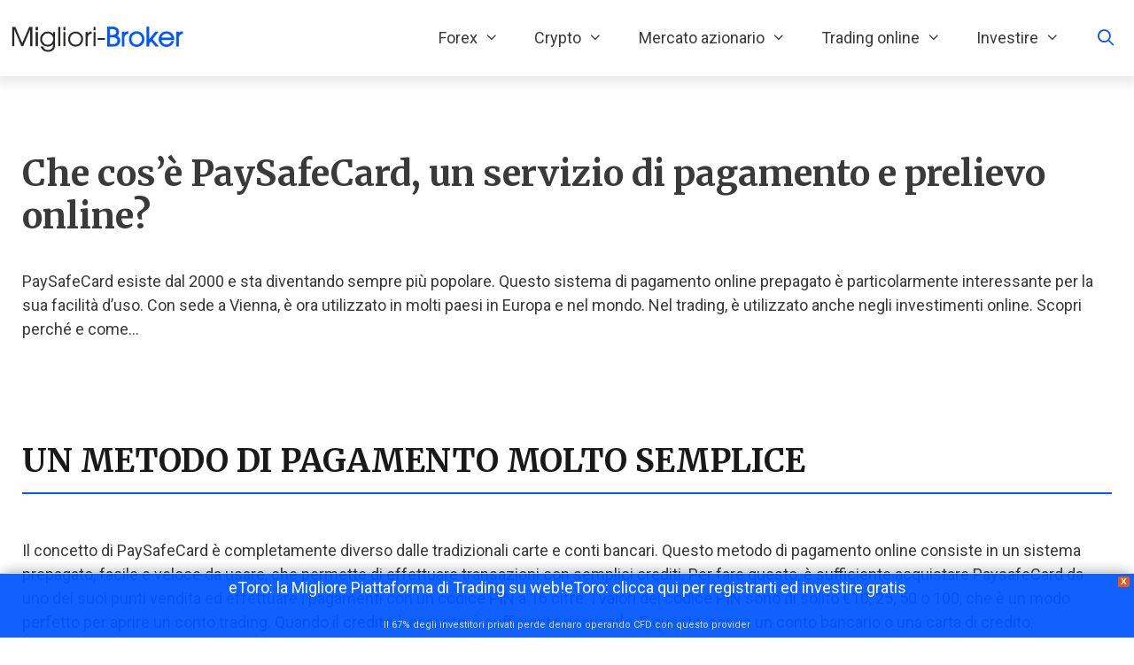

--- FILE ---
content_type: text/html; charset=UTF-8
request_url: https://migliori-broker.com/che-una-paysafecard-vale-un-servizio-di-pagamento-e-di-prelievo-online/
body_size: 22800
content:
<!DOCTYPE html>
<html lang="it-IT">
<head>
	<meta charset="UTF-8">
	<link rel="profile" href="https://gmpg.org/xfn/11">
	<meta name='robots' content='index, follow, max-image-preview:large, max-snippet:-1, max-video-preview:-1' />
	<!-- Start VWO Common Smartcode -->
	<script data-cfasync="false" nowprocket type='text/javascript'>
		var _vwo_clicks = 500;
	</script>
	<!-- End VWO Common Smartcode -->
		<!-- Start VWO Async SmartCode -->
	<link rel="preconnect" href="https://dev.visualwebsiteoptimizer.com" />
	<script data-cfasync="false" nowprocket type='text/javascript' id='vwoCode'>
	/* Fix: wp-rocket (application/ld+json) */
	window._vwo_code || (function() {
	var account_id= 595298,
	version = 2.0,
	settings_tolerance= 2000,
	library_tolerance= 2500,
	use_existing_jquery= false,
	hide_element='body',
	hide_element_style = 'opacity:0 !important;filter:alpha(opacity=0) !important;background:none !important',
	/* DO NOT EDIT BELOW THIS LINE */
	f=false,w=window,d=document,v=d.querySelector('#vwoCode'),cK='_vwo_'+account_id+'_settings',cc={};try{var c=JSON.parse(localStorage.getItem('_vwo_'+account_id+'_config'));cc=c&&typeof c==='object'?c:{}}catch(e){}var stT=cc.stT==='session'?w.sessionStorage:w.localStorage;code={use_existing_jquery:function(){return typeof use_existing_jquery!=='undefined'?use_existing_jquery:undefined},library_tolerance:function(){return typeof library_tolerance!=='undefined'?library_tolerance:undefined},settings_tolerance:function(){return cc.sT||settings_tolerance},hide_element_style:function(){return'{'+(cc.hES||hide_element_style)+'}'},hide_element:function(){return typeof cc.hE==='string'?cc.hE:hide_element},getVersion:function(){return version},finish:function(){if(!f){f=true;var e=d.getElementById('_vis_opt_path_hides');if(e)e.parentNode.removeChild(e)}},finished:function(){return f},load:function(e){var t=this.getSettings(),n=d.createElement('script'),i=this;if(t){n.textContent=t;d.getElementsByTagName('head')[0].appendChild(n);if(!w.VWO||VWO.caE){stT.removeItem(cK);i.load(e)}}else{n.fetchPriority='high';n.src=e;n.type='text/javascript';n.onerror=function(){_vwo_code.finish()};d.getElementsByTagName('head')[0].appendChild(n)}},getSettings:function(){try{var e=stT.getItem(cK);if(!e){return}e=JSON.parse(e);if(Date.now()>e.e){stT.removeItem(cK);return}return e.s}catch(e){return}},init:function(){if(d.URL.indexOf('__vwo_disable__')>-1)return;var e=this.settings_tolerance();w._vwo_settings_timer=setTimeout(function(){_vwo_code.finish();stT.removeItem(cK)},e);var t=d.currentScript,n=d.createElement('style'),i=this.hide_element(),r=t&&!t.async&&i?i+this.hide_element_style():'',c=d.getElementsByTagName('head')[0];n.setAttribute('id','_vis_opt_path_hides');v&&n.setAttribute('nonce',v.nonce);n.setAttribute('type','text/css');if(n.styleSheet)n.styleSheet.cssText=r;else n.appendChild(d.createTextNode(r));c.appendChild(n);this.load('https://dev.visualwebsiteoptimizer.com/j.php?a='+account_id+'&u='+encodeURIComponent(d.URL)+'&vn='+version)}};w._vwo_code=code;code.init();})();
	</script>
	<!-- End VWO Async SmartCode -->
	
	<!-- This site is optimized with the Yoast SEO plugin v16.1.1 - https://yoast.com/wordpress/plugins/seo/ -->
	<title>Perché utilizzare PaySafeCard per i depositi e i prelievi?</title>
	<meta name="description" content="PaySafeCard è uno dei servizi di pagamento online disponibile per depositi e prelievi presso alcuni broker. Ecco la nostra opinione su questo metodo di pagamento." />
	<link rel="canonical" href="https://migliori-broker.com/che-una-paysafecard-vale-un-servizio-di-pagamento-e-di-prelievo-online/" />
	<meta property="og:locale" content="it_IT" />
	<meta property="og:type" content="article" />
	<meta property="og:title" content="Perché utilizzare PaySafeCard per i depositi e i prelievi?" />
	<meta property="og:description" content="PaySafeCard è uno dei servizi di pagamento online disponibile per depositi e prelievi presso alcuni broker. Ecco la nostra opinione su questo metodo di pagamento." />
	<meta property="og:url" content="https://migliori-broker.com/che-una-paysafecard-vale-un-servizio-di-pagamento-e-di-prelievo-online/" />
	<meta property="og:site_name" content="Migliori-Broker.com" />
	<meta property="article:published_time" content="2016-04-28T10:50:33+00:00" />
	<meta property="article:modified_time" content="2020-05-19T08:57:50+00:00" />
	<meta name="twitter:card" content="summary_large_image" />
	<meta name="twitter:label1" content="Scritto da">
	<meta name="twitter:data1" content="Agnese">
	<meta name="twitter:label2" content="Tempo di lettura stimato">
	<meta name="twitter:data2" content="1 minuto">
	<script type="application/ld+json" class="yoast-schema-graph">{"@context":"https://schema.org","@graph":[{"@type":"WebSite","@id":"https://migliori-broker.com/#website","url":"https://migliori-broker.com/","name":"Migliori-Broker.com","description":"Come scegliere il broker perfetto in 3 semplici step !","potentialAction":[{"@type":"SearchAction","target":"https://migliori-broker.com/?s={search_term_string}","query-input":"required name=search_term_string"}],"inLanguage":"it-IT"},{"@type":"ImageObject","@id":"https://migliori-broker.com/che-una-paysafecard-vale-un-servizio-di-pagamento-e-di-prelievo-online/#primaryimage","inLanguage":"it-IT","url":"","contentUrl":""},{"@type":"WebPage","@id":"https://migliori-broker.com/che-una-paysafecard-vale-un-servizio-di-pagamento-e-di-prelievo-online/#webpage","url":"https://migliori-broker.com/che-una-paysafecard-vale-un-servizio-di-pagamento-e-di-prelievo-online/","name":"Perch\u00e9 utilizzare PaySafeCard per i depositi e i prelievi?","isPartOf":{"@id":"https://migliori-broker.com/#website"},"primaryImageOfPage":{"@id":"https://migliori-broker.com/che-una-paysafecard-vale-un-servizio-di-pagamento-e-di-prelievo-online/#primaryimage"},"datePublished":"2016-04-28T10:50:33+00:00","dateModified":"2020-05-19T08:57:50+00:00","author":{"@id":"https://migliori-broker.com/#/schema/person/f391a84a4a58802558bea891db524a61"},"description":"PaySafeCard \u00e8 uno dei servizi di pagamento online disponibile per depositi e prelievi presso alcuni broker. Ecco la nostra opinione su questo metodo di pagamento.","breadcrumb":{"@id":"https://migliori-broker.com/che-una-paysafecard-vale-un-servizio-di-pagamento-e-di-prelievo-online/#breadcrumb"},"inLanguage":"it-IT","potentialAction":[{"@type":"ReadAction","target":["https://migliori-broker.com/che-una-paysafecard-vale-un-servizio-di-pagamento-e-di-prelievo-online/"]}]},{"@type":"BreadcrumbList","@id":"https://migliori-broker.com/che-una-paysafecard-vale-un-servizio-di-pagamento-e-di-prelievo-online/#breadcrumb","itemListElement":[{"@type":"ListItem","position":1,"item":{"@type":"WebPage","@id":"https://migliori-broker.com/","url":"https://migliori-broker.com/","name":"Home"}},{"@type":"ListItem","position":2,"item":{"@type":"WebPage","@id":"https://migliori-broker.com/che-una-paysafecard-vale-un-servizio-di-pagamento-e-di-prelievo-online/","url":"https://migliori-broker.com/che-una-paysafecard-vale-un-servizio-di-pagamento-e-di-prelievo-online/","name":"Che cos&#8217;\u00e8 PaySafeCard, un servizio di pagamento e prelievo online?"}}]},{"@type":"Person","@id":"https://migliori-broker.com/#/schema/person/f391a84a4a58802558bea891db524a61","name":"Agnese"}]}</script>
	<!-- / Yoast SEO plugin. -->


<link rel='dns-prefetch' href='//fonts.googleapis.com' />
<link rel='dns-prefetch' href='//use.fontawesome.com' />
<link href='https://fonts.gstatic.com' crossorigin rel='preconnect' />
<link rel="alternate" type="application/rss+xml" title="Migliori-Broker.com &raquo; Feed" href="https://migliori-broker.com/feed/" />
<link rel="alternate" type="application/rss+xml" title="Migliori-Broker.com &raquo; Feed dei commenti" href="https://migliori-broker.com/comments/feed/" />
<script>
window._wpemojiSettings = {"baseUrl":"https:\/\/s.w.org\/images\/core\/emoji\/14.0.0\/72x72\/","ext":".png","svgUrl":"https:\/\/s.w.org\/images\/core\/emoji\/14.0.0\/svg\/","svgExt":".svg","source":{"concatemoji":"https:\/\/migliori-broker.com\/wp-includes\/js\/wp-emoji-release.min.js?ver=6.4.7"}};
/*! This file is auto-generated */
!function(i,n){var o,s,e;function c(e){try{var t={supportTests:e,timestamp:(new Date).valueOf()};sessionStorage.setItem(o,JSON.stringify(t))}catch(e){}}function p(e,t,n){e.clearRect(0,0,e.canvas.width,e.canvas.height),e.fillText(t,0,0);var t=new Uint32Array(e.getImageData(0,0,e.canvas.width,e.canvas.height).data),r=(e.clearRect(0,0,e.canvas.width,e.canvas.height),e.fillText(n,0,0),new Uint32Array(e.getImageData(0,0,e.canvas.width,e.canvas.height).data));return t.every(function(e,t){return e===r[t]})}function u(e,t,n){switch(t){case"flag":return n(e,"\ud83c\udff3\ufe0f\u200d\u26a7\ufe0f","\ud83c\udff3\ufe0f\u200b\u26a7\ufe0f")?!1:!n(e,"\ud83c\uddfa\ud83c\uddf3","\ud83c\uddfa\u200b\ud83c\uddf3")&&!n(e,"\ud83c\udff4\udb40\udc67\udb40\udc62\udb40\udc65\udb40\udc6e\udb40\udc67\udb40\udc7f","\ud83c\udff4\u200b\udb40\udc67\u200b\udb40\udc62\u200b\udb40\udc65\u200b\udb40\udc6e\u200b\udb40\udc67\u200b\udb40\udc7f");case"emoji":return!n(e,"\ud83e\udef1\ud83c\udffb\u200d\ud83e\udef2\ud83c\udfff","\ud83e\udef1\ud83c\udffb\u200b\ud83e\udef2\ud83c\udfff")}return!1}function f(e,t,n){var r="undefined"!=typeof WorkerGlobalScope&&self instanceof WorkerGlobalScope?new OffscreenCanvas(300,150):i.createElement("canvas"),a=r.getContext("2d",{willReadFrequently:!0}),o=(a.textBaseline="top",a.font="600 32px Arial",{});return e.forEach(function(e){o[e]=t(a,e,n)}),o}function t(e){var t=i.createElement("script");t.src=e,t.defer=!0,i.head.appendChild(t)}"undefined"!=typeof Promise&&(o="wpEmojiSettingsSupports",s=["flag","emoji"],n.supports={everything:!0,everythingExceptFlag:!0},e=new Promise(function(e){i.addEventListener("DOMContentLoaded",e,{once:!0})}),new Promise(function(t){var n=function(){try{var e=JSON.parse(sessionStorage.getItem(o));if("object"==typeof e&&"number"==typeof e.timestamp&&(new Date).valueOf()<e.timestamp+604800&&"object"==typeof e.supportTests)return e.supportTests}catch(e){}return null}();if(!n){if("undefined"!=typeof Worker&&"undefined"!=typeof OffscreenCanvas&&"undefined"!=typeof URL&&URL.createObjectURL&&"undefined"!=typeof Blob)try{var e="postMessage("+f.toString()+"("+[JSON.stringify(s),u.toString(),p.toString()].join(",")+"));",r=new Blob([e],{type:"text/javascript"}),a=new Worker(URL.createObjectURL(r),{name:"wpTestEmojiSupports"});return void(a.onmessage=function(e){c(n=e.data),a.terminate(),t(n)})}catch(e){}c(n=f(s,u,p))}t(n)}).then(function(e){for(var t in e)n.supports[t]=e[t],n.supports.everything=n.supports.everything&&n.supports[t],"flag"!==t&&(n.supports.everythingExceptFlag=n.supports.everythingExceptFlag&&n.supports[t]);n.supports.everythingExceptFlag=n.supports.everythingExceptFlag&&!n.supports.flag,n.DOMReady=!1,n.readyCallback=function(){n.DOMReady=!0}}).then(function(){return e}).then(function(){var e;n.supports.everything||(n.readyCallback(),(e=n.source||{}).concatemoji?t(e.concatemoji):e.wpemoji&&e.twemoji&&(t(e.twemoji),t(e.wpemoji)))}))}((window,document),window._wpemojiSettings);
</script>
<link rel='stylesheet' id='g7-shortcodes-css' href='https://migliori-broker.com/wp-content/plugins/g7-shortcodes-master/css/shortcodes.css?ver=6.4.7' media='all' />
<link rel='stylesheet' id='generate-fonts-css' href='//fonts.googleapis.com/css?family=Roboto:100,100italic,300,300italic,regular,italic,500,500italic,700,700italic,900,900italic|Merriweather:300,300italic,regular,italic,700,700italic,900,900italic' media='all' />
<style id='wp-emoji-styles-inline-css'>

	img.wp-smiley, img.emoji {
		display: inline !important;
		border: none !important;
		box-shadow: none !important;
		height: 1em !important;
		width: 1em !important;
		margin: 0 0.07em !important;
		vertical-align: -0.1em !important;
		background: none !important;
		padding: 0 !important;
	}
</style>
<style id='wp-block-library-inline-css'>
:root{--wp-admin-theme-color:#007cba;--wp-admin-theme-color--rgb:0,124,186;--wp-admin-theme-color-darker-10:#006ba1;--wp-admin-theme-color-darker-10--rgb:0,107,161;--wp-admin-theme-color-darker-20:#005a87;--wp-admin-theme-color-darker-20--rgb:0,90,135;--wp-admin-border-width-focus:2px;--wp-block-synced-color:#7a00df;--wp-block-synced-color--rgb:122,0,223}@media (min-resolution:192dpi){:root{--wp-admin-border-width-focus:1.5px}}.wp-element-button{cursor:pointer}:root{--wp--preset--font-size--normal:16px;--wp--preset--font-size--huge:42px}:root .has-very-light-gray-background-color{background-color:#eee}:root .has-very-dark-gray-background-color{background-color:#313131}:root .has-very-light-gray-color{color:#eee}:root .has-very-dark-gray-color{color:#313131}:root .has-vivid-green-cyan-to-vivid-cyan-blue-gradient-background{background:linear-gradient(135deg,#00d084,#0693e3)}:root .has-purple-crush-gradient-background{background:linear-gradient(135deg,#34e2e4,#4721fb 50%,#ab1dfe)}:root .has-hazy-dawn-gradient-background{background:linear-gradient(135deg,#faaca8,#dad0ec)}:root .has-subdued-olive-gradient-background{background:linear-gradient(135deg,#fafae1,#67a671)}:root .has-atomic-cream-gradient-background{background:linear-gradient(135deg,#fdd79a,#004a59)}:root .has-nightshade-gradient-background{background:linear-gradient(135deg,#330968,#31cdcf)}:root .has-midnight-gradient-background{background:linear-gradient(135deg,#020381,#2874fc)}.has-regular-font-size{font-size:1em}.has-larger-font-size{font-size:2.625em}.has-normal-font-size{font-size:var(--wp--preset--font-size--normal)}.has-huge-font-size{font-size:var(--wp--preset--font-size--huge)}.has-text-align-center{text-align:center}.has-text-align-left{text-align:left}.has-text-align-right{text-align:right}#end-resizable-editor-section{display:none}.aligncenter{clear:both}.items-justified-left{justify-content:flex-start}.items-justified-center{justify-content:center}.items-justified-right{justify-content:flex-end}.items-justified-space-between{justify-content:space-between}.screen-reader-text{clip:rect(1px,1px,1px,1px);word-wrap:normal!important;border:0;-webkit-clip-path:inset(50%);clip-path:inset(50%);height:1px;margin:-1px;overflow:hidden;padding:0;position:absolute;width:1px}.screen-reader-text:focus{clip:auto!important;background-color:#ddd;-webkit-clip-path:none;clip-path:none;color:#444;display:block;font-size:1em;height:auto;left:5px;line-height:normal;padding:15px 23px 14px;text-decoration:none;top:5px;width:auto;z-index:100000}html :where(.has-border-color){border-style:solid}html :where([style*=border-top-color]){border-top-style:solid}html :where([style*=border-right-color]){border-right-style:solid}html :where([style*=border-bottom-color]){border-bottom-style:solid}html :where([style*=border-left-color]){border-left-style:solid}html :where([style*=border-width]){border-style:solid}html :where([style*=border-top-width]){border-top-style:solid}html :where([style*=border-right-width]){border-right-style:solid}html :where([style*=border-bottom-width]){border-bottom-style:solid}html :where([style*=border-left-width]){border-left-style:solid}html :where(img[class*=wp-image-]){height:auto;max-width:100%}:where(figure){margin:0 0 1em}html :where(.is-position-sticky){--wp-admin--admin-bar--position-offset:var(--wp-admin--admin-bar--height,0px)}@media screen and (max-width:600px){html :where(.is-position-sticky){--wp-admin--admin-bar--position-offset:0px}}
</style>
<style id='classic-theme-styles-inline-css'>
/*! This file is auto-generated */
.wp-block-button__link{color:#fff;background-color:#32373c;border-radius:9999px;box-shadow:none;text-decoration:none;padding:calc(.667em + 2px) calc(1.333em + 2px);font-size:1.125em}.wp-block-file__button{background:#32373c;color:#fff;text-decoration:none}
</style>
<link rel='stylesheet' id='contact-form-7-css' href='https://migliori-broker.com/wp-content/plugins/contact-form-7/includes/css/styles.css?ver=5.4' media='all' />
<link rel='stylesheet' id='wpsm-comptable-styles-css' href='https://migliori-broker.com/wp-content/plugins/table-maker-2-master/css/style.css?ver=1.9.3' media='all' />
<link rel='stylesheet' id='toc-screen-css' href='https://migliori-broker.com/wp-content/plugins/table-of-contents-plus/screen.min.css?ver=2309' media='all' />
<link rel='stylesheet' id='wpfront-notification-bar-css' href='https://migliori-broker.com/wp-content/plugins/wpfront-notification-bar/css/wpfront-notification-bar.min.css?ver=3.3.2.04101' media='all' />
<link rel='stylesheet' id='generate-style-grid-css' href='https://migliori-broker.com/wp-content/themes/generatepress/assets/css/unsemantic-grid.min.css?ver=3.0.3' media='all' />
<link rel='stylesheet' id='generate-style-css' href='https://migliori-broker.com/wp-content/themes/generatepress/assets/css/style.min.css?ver=3.0.3' media='all' />
<style id='generate-style-inline-css'>
body{background-color:#ffffff;color:#3a3a3a;}a{color:#0157ff;}a:hover, a:focus, a:active{color:#000000;}body .grid-container{max-width:1400px;}.wp-block-group__inner-container{max-width:1400px;margin-left:auto;margin-right:auto;}.site-header .header-image{width:300px;}.generate-back-to-top{font-size:20px;border-radius:3px;position:fixed;bottom:30px;right:30px;line-height:40px;width:40px;text-align:center;z-index:10;transition:opacity 300ms ease-in-out;}.navigation-search{position:absolute;left:-99999px;pointer-events:none;visibility:hidden;z-index:20;width:100%;top:0;transition:opacity 100ms ease-in-out;opacity:0;}.navigation-search.nav-search-active{left:0;right:0;pointer-events:auto;visibility:visible;opacity:1;}.navigation-search input[type="search"]{outline:0;border:0;vertical-align:bottom;line-height:1;opacity:0.9;width:100%;z-index:20;border-radius:0;-webkit-appearance:none;height:60px;}.navigation-search input::-ms-clear{display:none;width:0;height:0;}.navigation-search input::-ms-reveal{display:none;width:0;height:0;}.navigation-search input::-webkit-search-decoration, .navigation-search input::-webkit-search-cancel-button, .navigation-search input::-webkit-search-results-button, .navigation-search input::-webkit-search-results-decoration{display:none;}.main-navigation li.search-item{z-index:21;}li.search-item.active{transition:opacity 100ms ease-in-out;}.nav-left-sidebar .main-navigation li.search-item.active,.nav-right-sidebar .main-navigation li.search-item.active{width:auto;display:inline-block;float:right;}.gen-sidebar-nav .navigation-search{top:auto;bottom:0;}body, button, input, select, textarea{font-family:"Roboto", sans-serif;font-size:18px;}body{line-height:1.5;}.entry-content > [class*="wp-block-"]:not(:last-child){margin-bottom:1.5em;}.main-navigation a, .menu-toggle{font-weight:400;font-size:18px;}.main-navigation .main-nav ul ul li a{font-size:15px;}.sidebar .widget, .footer-widgets .widget{font-size:17px;}h1{font-family:"Merriweather", serif;font-weight:600;font-size:40px;}h2{font-family:"Merriweather", serif;font-weight:600;text-transform:uppercase;font-size:36px;line-height:1.4em;}h3{font-weight:700;font-size:22px;}h4{font-size:inherit;}h5{font-size:inherit;}.site-info{font-weight:400;font-size:18px;}@media (max-width:768px){.main-title{font-size:20px;}h1{font-size:30px;}h2{font-size:25px;}}.top-bar{background-color:#636363;color:#ffffff;}.top-bar a{color:#ffffff;}.top-bar a:hover{color:#303030;}.site-header{background-color:#ffffff;color:#3a3a3a;}.site-header a{color:#3a3a3a;}.main-title a,.main-title a:hover{color:#ffffff;}.site-description{color:#757575;}.mobile-menu-control-wrapper .menu-toggle,.mobile-menu-control-wrapper .menu-toggle:hover,.mobile-menu-control-wrapper .menu-toggle:focus,.has-inline-mobile-toggle #site-navigation.toggled{background-color:rgba(0, 0, 0, 0.02);}.main-navigation,.main-navigation ul ul{background-color:#ffffff;}.main-navigation .main-nav ul li a,.menu-toggle, .main-navigation .menu-bar-items{color:#3a3a3a;}.main-navigation .main-nav ul li:hover > a,.main-navigation .main-nav ul li:focus > a, .main-navigation .main-nav ul li.sfHover > a, .main-navigation .menu-bar-item:hover > a, .main-navigation .menu-bar-item.sfHover > a{color:#0157ff;background-color:#ffffff;}button.menu-toggle:hover,button.menu-toggle:focus,.main-navigation .mobile-bar-items a,.main-navigation .mobile-bar-items a:hover,.main-navigation .mobile-bar-items a:focus{color:#3a3a3a;}.main-navigation .main-nav ul li[class*="current-menu-"] > a{color:#0157ff;background-color:#ffffff;}.main-navigation .main-nav ul li[class*="current-menu-"] > a:hover,.main-navigation .main-nav ul li[class*="current-menu-"].sfHover > a{color:#0157ff;background-color:#ffffff;}.navigation-search input[type="search"],.navigation-search input[type="search"]:active, .navigation-search input[type="search"]:focus, .main-navigation .main-nav ul li.search-item.active > a, .main-navigation .menu-bar-items .search-item.active > a{color:#0157ff;background-color:#ffffff;}.main-navigation ul ul{background-color:#ffffff;}.main-navigation .main-nav ul ul li a{color:#3a3a3a;}.main-navigation .main-nav ul ul li:hover > a,.main-navigation .main-nav ul ul li:focus > a,.main-navigation .main-nav ul ul li.sfHover > a{color:#0157ff;background-color:#ffffff;}.main-navigation .main-nav ul ul li[class*="current-menu-"] > a{color:#0157ff;background-color:#ffffff;}.main-navigation .main-nav ul ul li[class*="current-menu-"] > a:hover,.main-navigation .main-nav ul ul li[class*="current-menu-"].sfHover > a{color:#0157ff;background-color:#ffffff;}.separate-containers .inside-article, .separate-containers .comments-area, .separate-containers .page-header, .one-container .container, .separate-containers .paging-navigation, .inside-page-header{background-color:rgba(255,255,255,0);}.entry-meta{color:#595959;}.entry-meta a{color:#595959;}.entry-meta a:hover{color:#1e73be;}h2{color:#191919;}.sidebar .widget{background-color:#ffffff;}.sidebar .widget .widget-title{color:#000000;}.footer-widgets{color:#3a3a3a;background-color:#ffffff;}.footer-widgets .widget-title{color:#000000;}.site-info{color:#3a3a3a;background-color:#ffffff;}.site-info a{color:#3a3a3a;}.site-info a:hover{color:#0157ff;}.footer-bar .widget_nav_menu .current-menu-item a{color:#0157ff;}input[type="text"],input[type="email"],input[type="url"],input[type="password"],input[type="search"],input[type="tel"],input[type="number"],textarea,select{color:#666666;background-color:#fafafa;border-color:#cccccc;}input[type="text"]:focus,input[type="email"]:focus,input[type="url"]:focus,input[type="password"]:focus,input[type="search"]:focus,input[type="tel"]:focus,input[type="number"]:focus,textarea:focus,select:focus{color:#666666;background-color:#ffffff;border-color:#bfbfbf;}button,html input[type="button"],input[type="reset"],input[type="submit"],a.button,a.wp-block-button__link:not(.has-background){color:#ffffff;background-color:rgba(85,85,94,0);}button:hover,html input[type="button"]:hover,input[type="reset"]:hover,input[type="submit"]:hover,a.button:hover,button:focus,html input[type="button"]:focus,input[type="reset"]:focus,input[type="submit"]:focus,a.button:focus,a.wp-block-button__link:not(.has-background):active,a.wp-block-button__link:not(.has-background):focus,a.wp-block-button__link:not(.has-background):hover{color:#ffffff;background-color:rgba(63,63,63,0);}a.generate-back-to-top{background-color:rgba( 0,0,0,0.4 );color:#ffffff;}a.generate-back-to-top:hover,a.generate-back-to-top:focus{background-color:rgba( 0,0,0,0.6 );color:#ffffff;}@media (max-width: 768px){.main-navigation .menu-bar-item:hover > a, .main-navigation .menu-bar-item.sfHover > a{background:none;color:#3a3a3a;}}.inside-top-bar{padding:10px;}.inside-header{padding:40px;}.separate-containers .inside-article, .separate-containers .comments-area, .separate-containers .page-header, .separate-containers .paging-navigation, .one-container .site-content, .inside-page-header, .wp-block-group__inner-container{padding:50px 25px 50px 25px;}.entry-content .alignwide, body:not(.no-sidebar) .entry-content .alignfull{margin-left:-25px;width:calc(100% + 50px);max-width:calc(100% + 50px);}.one-container.right-sidebar .site-main,.one-container.both-right .site-main{margin-right:25px;}.one-container.left-sidebar .site-main,.one-container.both-left .site-main{margin-left:25px;}.one-container.both-sidebars .site-main{margin:0px 25px 0px 25px;}.rtl .menu-item-has-children .dropdown-menu-toggle{padding-left:20px;}.rtl .main-navigation .main-nav ul li.menu-item-has-children > a{padding-right:20px;}.site-info{padding:20px;}@media (max-width:768px){.separate-containers .inside-article, .separate-containers .comments-area, .separate-containers .page-header, .separate-containers .paging-navigation, .one-container .site-content, .inside-page-header, .wp-block-group__inner-container{padding:30px;}.site-info{padding-right:10px;padding-left:10px;}.entry-content .alignwide, body:not(.no-sidebar) .entry-content .alignfull{margin-left:-30px;width:calc(100% + 60px);max-width:calc(100% + 60px);}}/* End cached CSS */@media (max-width: 768px){.main-navigation .menu-toggle,.main-navigation .mobile-bar-items,.sidebar-nav-mobile:not(#sticky-placeholder){display:block;}.main-navigation ul,.gen-sidebar-nav{display:none;}[class*="nav-float-"] .site-header .inside-header > *{float:none;clear:both;}}
.navigation-branding .main-title{font-weight:bold;text-transform:none;font-size:25px;}@media (max-width: 768px){.navigation-branding .main-title{font-size:20px;}}
.main-navigation .main-nav ul li a,.menu-toggle,.main-navigation .mobile-bar-items a{transition: line-height 300ms ease}.main-navigation.toggled .main-nav > ul{background-color: #ffffff}
@media (min-width: 769px) and (max-width: 1024px),(min-width:1025px){.main-navigation.sticky-navigation-transition .main-nav > ul > li > a,.sticky-navigation-transition .menu-toggle,.main-navigation.sticky-navigation-transition .mobile-bar-items a, .sticky-navigation-transition .navigation-branding .main-title{line-height:60px;}.main-navigation.sticky-navigation-transition .site-logo img, .main-navigation.sticky-navigation-transition .navigation-search input[type="search"], .main-navigation.sticky-navigation-transition .navigation-branding img{height:60px;}}
</style>
<link rel='stylesheet' id='generate-mobile-style-css' href='https://migliori-broker.com/wp-content/themes/generatepress/assets/css/mobile.min.css?ver=3.0.3' media='all' />
<link rel='stylesheet' id='generate-font-icons-css' href='https://migliori-broker.com/wp-content/themes/generatepress/assets/css/components/font-icons.min.css?ver=3.0.3' media='all' />
<link rel='stylesheet' id='generate-child-css' href='https://migliori-broker.com/wp-content/themes/generatepress-child-vanilla/style.css?ver=1560408999' media='all' />
<link rel='stylesheet' id='tablepress-default-css' href='https://migliori-broker.com/wp-content/tablepress-combined.min.css?ver=5' media='all' />
<link rel='stylesheet' id='font-awesome-official-css' href='https://use.fontawesome.com/releases/v5.15.2/css/all.css' media='all' integrity="sha384-vSIIfh2YWi9wW0r9iZe7RJPrKwp6bG+s9QZMoITbCckVJqGCCRhc+ccxNcdpHuYu" crossorigin="anonymous" />
<link rel='stylesheet' id='generate-blog-images-css' href='https://migliori-broker.com/wp-content/plugins/gp-premium/blog/functions/css/featured-images.min.css?ver=1.12.3' media='all' />
<link rel='stylesheet' id='generate-sticky-css' href='https://migliori-broker.com/wp-content/plugins/gp-premium/menu-plus/functions/css/sticky.min.css?ver=1.12.3' media='all' />
<link rel='stylesheet' id='generate-offside-css' href='https://migliori-broker.com/wp-content/plugins/gp-premium/menu-plus/functions/css/offside.min.css?ver=1.12.3' media='all' />
<style id='generate-offside-inline-css'>
.slideout-navigation.main-navigation .main-nav ul li a{font-weight:normal;text-transform:none;}.slideout-navigation, .slideout-navigation a{color:#3a3a3a;}.slideout-navigation button.slideout-exit{color:#3a3a3a;padding-left:20px;padding-right:20px;}.slideout-navigation .dropdown-menu-toggle:before{content:"\f107";}.slideout-navigation .sfHover > a .dropdown-menu-toggle:before{content:"\f106";}
</style>
<link rel='stylesheet' id='gp-premium-icons-css' href='https://migliori-broker.com/wp-content/plugins/gp-premium/general/icons/icons.min.css?ver=1.12.3' media='all' />
<link rel='stylesheet' id='generate-navigation-branding-css' href='https://migliori-broker.com/wp-content/plugins/gp-premium/menu-plus/functions/css/navigation-branding.min.css?ver=1.12.3' media='all' />
<style id='generate-navigation-branding-inline-css'>
@media (max-width: 768px){.site-header, #site-navigation, #sticky-navigation{display:none !important;opacity:0.0;}#mobile-header{display:block !important;width:100% !important;}#mobile-header .main-nav > ul{display:none;}#mobile-header.toggled .main-nav > ul, #mobile-header .menu-toggle, #mobile-header .mobile-bar-items{display:block;}#mobile-header .main-nav{-ms-flex:0 0 100%;flex:0 0 100%;-webkit-box-ordinal-group:5;-ms-flex-order:4;order:4;}}.navigation-branding img, .site-logo.mobile-header-logo img{height:60px;width:auto;}.navigation-branding .main-title{line-height:60px;}@media (max-width: 1410px){#site-navigation .navigation-branding, #sticky-navigation .navigation-branding{margin-left:10px;}}@media (max-width: 768px){.main-navigation:not(.slideout-navigation) .main-nav{-ms-flex:0 0 100%;flex:0 0 100%;}.main-navigation:not(.slideout-navigation) .inside-navigation{-ms-flex-wrap:wrap;flex-wrap:wrap;display:-webkit-box;display:-ms-flexbox;display:flex;}.nav-aligned-center .navigation-branding, .nav-aligned-left .navigation-branding{margin-right:auto;}.nav-aligned-center  .main-navigation.has-branding:not(.slideout-navigation) .inside-navigation .main-nav,.nav-aligned-center  .main-navigation.has-sticky-branding.navigation-stick .inside-navigation .main-nav,.nav-aligned-left  .main-navigation.has-branding:not(.slideout-navigation) .inside-navigation .main-nav,.nav-aligned-left  .main-navigation.has-sticky-branding.navigation-stick .inside-navigation .main-nav{margin-right:0px;}}
</style>
<link rel='stylesheet' id='elementor-frontend-css' href='https://migliori-broker.com/wp-content/plugins/elementor/assets/css/frontend.min.css?ver=3.18.2' media='all' />
<link rel='stylesheet' id='eael-general-css' href='https://migliori-broker.com/wp-content/plugins/essential-addons-for-elementor-lite/assets/front-end/css/view/general.min.css?ver=5.9' media='all' />
<link rel='stylesheet' id='font-awesome-official-v4shim-css' href='https://use.fontawesome.com/releases/v5.15.2/css/v4-shims.css' media='all' integrity="sha384-1CjXmylX8++C7CVZORGA9EwcbYDfZV2D4Kl1pTm3hp2I/usHDafIrgBJNuRTDQ4f" crossorigin="anonymous" />
<style id='font-awesome-official-v4shim-inline-css'>
@font-face {
font-family: "FontAwesome";
font-display: block;
src: url("https://use.fontawesome.com/releases/v5.15.2/webfonts/fa-brands-400.eot"),
		url("https://use.fontawesome.com/releases/v5.15.2/webfonts/fa-brands-400.eot?#iefix") format("embedded-opentype"),
		url("https://use.fontawesome.com/releases/v5.15.2/webfonts/fa-brands-400.woff2") format("woff2"),
		url("https://use.fontawesome.com/releases/v5.15.2/webfonts/fa-brands-400.woff") format("woff"),
		url("https://use.fontawesome.com/releases/v5.15.2/webfonts/fa-brands-400.ttf") format("truetype"),
		url("https://use.fontawesome.com/releases/v5.15.2/webfonts/fa-brands-400.svg#fontawesome") format("svg");
}

@font-face {
font-family: "FontAwesome";
font-display: block;
src: url("https://use.fontawesome.com/releases/v5.15.2/webfonts/fa-solid-900.eot"),
		url("https://use.fontawesome.com/releases/v5.15.2/webfonts/fa-solid-900.eot?#iefix") format("embedded-opentype"),
		url("https://use.fontawesome.com/releases/v5.15.2/webfonts/fa-solid-900.woff2") format("woff2"),
		url("https://use.fontawesome.com/releases/v5.15.2/webfonts/fa-solid-900.woff") format("woff"),
		url("https://use.fontawesome.com/releases/v5.15.2/webfonts/fa-solid-900.ttf") format("truetype"),
		url("https://use.fontawesome.com/releases/v5.15.2/webfonts/fa-solid-900.svg#fontawesome") format("svg");
}

@font-face {
font-family: "FontAwesome";
font-display: block;
src: url("https://use.fontawesome.com/releases/v5.15.2/webfonts/fa-regular-400.eot"),
		url("https://use.fontawesome.com/releases/v5.15.2/webfonts/fa-regular-400.eot?#iefix") format("embedded-opentype"),
		url("https://use.fontawesome.com/releases/v5.15.2/webfonts/fa-regular-400.woff2") format("woff2"),
		url("https://use.fontawesome.com/releases/v5.15.2/webfonts/fa-regular-400.woff") format("woff"),
		url("https://use.fontawesome.com/releases/v5.15.2/webfonts/fa-regular-400.ttf") format("truetype"),
		url("https://use.fontawesome.com/releases/v5.15.2/webfonts/fa-regular-400.svg#fontawesome") format("svg");
unicode-range: U+F004-F005,U+F007,U+F017,U+F022,U+F024,U+F02E,U+F03E,U+F044,U+F057-F059,U+F06E,U+F070,U+F075,U+F07B-F07C,U+F080,U+F086,U+F089,U+F094,U+F09D,U+F0A0,U+F0A4-F0A7,U+F0C5,U+F0C7-F0C8,U+F0E0,U+F0EB,U+F0F3,U+F0F8,U+F0FE,U+F111,U+F118-F11A,U+F11C,U+F133,U+F144,U+F146,U+F14A,U+F14D-F14E,U+F150-F152,U+F15B-F15C,U+F164-F165,U+F185-F186,U+F191-F192,U+F1AD,U+F1C1-F1C9,U+F1CD,U+F1D8,U+F1E3,U+F1EA,U+F1F6,U+F1F9,U+F20A,U+F247-F249,U+F24D,U+F254-F25B,U+F25D,U+F267,U+F271-F274,U+F279,U+F28B,U+F28D,U+F2B5-F2B6,U+F2B9,U+F2BB,U+F2BD,U+F2C1-F2C2,U+F2D0,U+F2D2,U+F2DC,U+F2ED,U+F328,U+F358-F35B,U+F3A5,U+F3D1,U+F410,U+F4AD;
}
</style>
<!--n2css--><script src="https://migliori-broker.com/wp-includes/js/jquery/jquery.min.js?ver=3.7.1" id="jquery-core-js"></script>
<script src="https://migliori-broker.com/wp-includes/js/jquery/jquery-migrate.min.js?ver=3.4.1" id="jquery-migrate-js"></script>
<script id="wp-optin-wheel-js-extra">
var wofVars = {"ajaxurl":"https:\/\/migliori-broker.com\/wp-admin\/admin-ajax.php"};
</script>
<script src="https://migliori-broker.com/wp-content/plugins/wp-optin-wheel/public/js/public.min.js?ver=1.4.4" id="wp-optin-wheel-js"></script>
<script src="https://migliori-broker.com/wp-content/plugins/wpfront-notification-bar/js/wpfront-notification-bar.min.js?ver=3.3.2.04101" id="wpfront-notification-bar-js"></script>
<link rel="https://api.w.org/" href="https://migliori-broker.com/wp-json/" /><link rel="alternate" type="application/json" href="https://migliori-broker.com/wp-json/wp/v2/posts/4398" /><link rel="EditURI" type="application/rsd+xml" title="RSD" href="https://migliori-broker.com/xmlrpc.php?rsd" />
<meta name="generator" content="WordPress 6.4.7" />
<link rel='shortlink' href='https://migliori-broker.com/?p=4398' />
<link rel="alternate" type="application/json+oembed" href="https://migliori-broker.com/wp-json/oembed/1.0/embed?url=https%3A%2F%2Fmigliori-broker.com%2Fche-una-paysafecard-vale-un-servizio-di-pagamento-e-di-prelievo-online%2F" />
<link rel="alternate" type="text/xml+oembed" href="https://migliori-broker.com/wp-json/oembed/1.0/embed?url=https%3A%2F%2Fmigliori-broker.com%2Fche-una-paysafecard-vale-un-servizio-di-pagamento-e-di-prelievo-online%2F&#038;format=xml" />
<meta name="viewport" content="width=device-width, initial-scale=1"><meta name="generator" content="Elementor 3.18.2; features: e_dom_optimization, e_optimized_assets_loading, additional_custom_breakpoints, block_editor_assets_optimize, e_image_loading_optimization; settings: css_print_method-internal, google_font-enabled, font_display-auto">
<style type="text/css">.broken_link, a.broken_link {
	text-decoration: line-through;
}</style><!-- Clicky Web Analytics - https://clicky.com, WordPress Plugin by Yoast - https://yoast.com/wordpress/plugins/clicky/ --><script>
	var clicky_custom = clicky_custom || {}; clicky_custom.outbound_pattern = ['/go/'];
clicky_custom.cookies_disable = 1;

	var clicky_site_ids = clicky_site_ids || [];
	clicky_site_ids.push("101187419");
</script>
<script async src="//static.getclicky.com/js"></script><link rel="icon" href="https://migliori-broker.com/wp-content/uploads/MiglioriBroker-icon-65x65.png" sizes="32x32" />
<link rel="icon" href="https://migliori-broker.com/wp-content/uploads/MiglioriBroker-icon.png" sizes="192x192" />
<link rel="apple-touch-icon" href="https://migliori-broker.com/wp-content/uploads/MiglioriBroker-icon.png" />
<meta name="msapplication-TileImage" content="https://migliori-broker.com/wp-content/uploads/MiglioriBroker-icon.png" />
		<style id="wp-custom-css">
			/* Footer + nav */
.site-footer{
	box-shadow: 0px 2px 15px 10px rgba(2,10,26,0.1);
}
.inside-footer-widgets .widget{
	margin-right:5%;
}
.inside-footer-widgets h2{
	margin-top:0px;
	font-weight:600;
}
.textwidget.custom-html-widget{
	margin-top:0px!important;
}

/* off canvas menu */
.menu-toggle{
	color:#0157FF;
}
.mobile-menu{display:none;}

/* Review Button Header */
a.buttonHeader{
	display:inline-block;
	background-color:white;
	color:#0157FF;
	padding-top:15px;
	padding-bottom:15px;
	padding-right:50px;
	padding-left:50px;
	border-radius:15px;
	transition: all 0.3s ease 0s;
  box-shadow: 0px 8px 15px rgba(0, 	0, 0, 0.3);
}
a.buttonHeader:hover{
	background-color:white;
	color:#0157FF;
	box-shadow: 0px 15px 20px rgba(1, 87, 255, 0.6);
 transform: translateY(-7px);
transition: all 0.3s ease 0s;
}

/* Headings */
h1{
	margin-bottom:50px;
}
h2 {
	border-bottom: .1rem solid #0157ff !important;
	line-height: 2;
	margin-bottom:50px;
	margin-top:100px;
}

/* blocs shadow */
.autorita{
	box-shadow: 0px 4px 5px rgba(0, 0, 0, 0.25);
}

/* BTN*/
.btnAff{
	 transition: all 0.3s ease 0s;
   box-shadow: 0px 8px 15px rgba(0, 	0, 0, 0.3);
}
.btnAff:hover{
	  box-shadow: 0px 15px 20px rgba(1, 87, 255, 0.6);
 transform: translateY(-7px);
transition: all 0.3s ease 0s;

	
}

a.cta{
	display:block;
	width:25%;
	margin-top:30px;
	margin-bottom:30px;
	margin-left:auto;
	margin-right:auto;
	text-align:center;
	background-color:#55c655;
	color:white;
	padding:15px 20px 15px 20px;
	border-radius:15px;
	transition: all 0.3s ease 0s;
  box-shadow: 0px 8px 15px rgba(0, 	0, 0, 0.3);
	font-size:20px;
	font-weight:bold;
}
.cta:hover{
	box-shadow: 0px 15px 20px 	rgba(85, 198, 85, 0.6);
 transform: translateY(-7px);
transition: all 0.3s ease 0s;
}
@media (max-width: 768px) {
	
a.cta{
	display:block;
	width:75%;
	margin-top:30px;
	margin-bottom:30px;
	margin-left:auto;
	margin-right:auto;
	text-align:center;
	background-color:#55c655;
	color:white;
	padding:15px 20px 15px 20px;
	border-radius:15px;
	transition: all 0.3s ease 0s;
  box-shadow: 0px 8px 15px rgba(0, 	0, 0, 0.3);
	font-size:18px;
	font-weight:bold;
}
.cta:hover{
	box-shadow: 0px 15px 20px 	rgba(85, 198, 85, 0.6);
 transform: translateY(-7px);
transition: all 0.3s ease 0s;
}
}


/* Navigation */
#site-navigation{
	padding-top:1%;
	padding-bottom:1%;
	-webkit-box-shadow: 0px 2px 15px 10px rgba(2,10,26,0.1));
-moz-box-shadow: 0px 2px 15px 10px rgba(2,10,26,0.1);
box-shadow: 0px 2px 15px 5px rgba(2,10,26,0.1);
	z-index:1;
}
#sticky-navigation{

	-webkit-box-shadow: 0px 2px 15px 10px rgba(2,10,26,0.1);
-moz-box-shadow: 0px 2px 15px 10px rgba(2,10,26,0.1));
box-shadow: 0px 2px 15px 10px rgba(2,10,26,0.1);
}
.search-item a{
	color: #0157ff!important;
}

/* Header Banner */
.slideBanner .n2-ss-layer-row {
	border-radius:25px 25px 0 0 !important;
}
.page-hero{

	position:relative;
	z-index:2;
}
.headerText .barHeading{
	display:inline-block;
	background-color:white;
	height:5px;
	width:75px;
	margin-bottom:1%;
}
@media (min-width: 1024px){
.inside-page-hero {
	padding-left:50px;
	padding-right:25px;
		position:relative;
display: grid;
grid-template-columns: repeat(5, 1fr);
grid-template-rows: 1fr;
grid-column-gap: 150px;
grid-row-gap: 0px; 
}

.headerText {grid-area: 1 / 1 / 2 / 4;
	position:absolute;
	top:50%;
	transform: translateY(-50%);
	font-size:18px;
}

.headerBlock{
	display:block;
	grid-area: 1 / 4 / 2 / 6;
	margin-right:0px!important;
	margin-left:25%;
}
.n2-section-smartslider{margin-right:0px!important;}
#n2-ss-2{
	margin-right:0 !important;
	display:block
	width:350px;
	height:350px;
	background-color:white;
	border-radius:25px;
-webkit-box-shadow: 0px 32px 70px -40px rgba(17,96,96,1);
-moz-box-shadow: 0px 32px 70px -40px rgba(17,96,96,1);
box-shadow: 0px 32px 70px -40px rgba(17,96,96,1);
}
}
@media (max-width: 1024px) {
.inside-page-hero {
	position:relative;
	display: grid;
	grid-template-columns: 1fr;
	grid-template-rows: repeat(2, 		1fr);
	grid-column-gap: 0px;
	grid-row-gap: 0px; 
}
.headerText {
	grid-area: 1 / 1 / 2 / 4;
	position:absolute;
	top:50%;
	transform: translateY(-50%);
	font-size:18px;
}

.headerBlock{
	display:block;
	 grid-area: 2 / 1 / 3 / 2;
	margin-top:15%;
	margin-left:auto;
	margin-right:auto
}
.n2-section-smartslider{margin-right:0px!important;}
#n2-ss-2{
	margin-right:0 !important;
	display:block
	width:350px;
	height:350px;
	background-color:white;
	border-radius:25px;
-webkit-box-shadow: 0px 32px 70px -40px rgba(17,96,96,1);
-moz-box-shadow: 0px 32px 70px -40px rgba(17,96,96,1);
box-shadow: 0px 32px 70px -40px rgba(17,96,96,1);
}
}


/* Citation Block */

@media (min-width: 1024px) {
	.citation{
	position:relative;
	border: 4px solid #0157ff;
	padding-top:3.5%;
	padding-bottom:3.5%;
	padding-left:1%;
	margin-top:5%;
	margin-bottom:5%;
	-webkit-box-shadow: 0px 22px 30px 0px rgba(10,10,10,0.1);
-moz-box-shadow: 0px 22px 30px 0px rgba(10,10,10,0.1);
box-shadow: 0px 22px 30px 0px rgba(10,10,10,0.1);
}
.citation em{
	position:absolute;
	top:50%;
	transform: translateY(-50%);
	color:#0157ff;
	font-size:26px;
	font-weight:600;
}
}
@media (max-width: 768px) {
	.citation{
	position:relative;
	border: 4px solid #0157ff;
	padding-top:25%;
	padding-bottom:25%;
	padding-left:2%;
	margin-top:5%;

	-webkit-box-shadow: 0px 22px 30px 0px rgba(10,10,10,0.1);
-moz-box-shadow: 0px 22px 30px 0px rgba(10,10,10,0.1);
box-shadow: 0px 22px 30px 0px rgba(10,10,10,0.1);
}
.citation em{
	position:absolute;
	top:50%;
	transform: translateY(-50%);
	color:#0157ff;
	font-size:18px;
	font-weight:600;
}
}
@media (min-width: 768px) and (max-width: 1024px){
	.citation{
	position:relative;
	border: 4px solid #0157ff;
	padding-top:8%;
	padding-bottom:8%;
	padding-left:2%;
	margin-top:5%;

	-webkit-box-shadow: 0px 22px 30px 0px rgba(10,10,10,0.1);
-moz-box-shadow: 0px 22px 30px 0px rgba(10,10,10,0.1);
box-shadow: 0px 22px 30px 0px rgba(10,10,10,0.1);
}
.citation em{
	position:absolute;
	top:50%;
	transform: translateY(-50%);
	color:#0157ff;
	font-size:18px;
	font-weight:600;
}
}


/**** BARRE DE NOTIF ****/

#wpfront-notification-bar a {
	color:white;
	font-size:18px;
	line-height:1.2em;
	font-weight:400;
	font-family: 'Roboto', sans-serif;
	

}

.wpfront-message {
    padding:8px;
	
  }

#wpfront-notification-bar {
-webkit-box-shadow: 0px -4px 15px -5px rgba(0,0,0,0.46);
-moz-box-shadow: 0px -4px 15px -5px rgba(0,0,0,0.46);
box-shadow: 0px -4px 15px -5px rgba(0,0,0,0.46);
	opacity:0.94;
		border-top: 1px solid #dde2d0;
	
	

}	

@media only screen and (max-width: 600px) {
  .wpfront-message {
    padding:10px 12px 0px 12px;
		
  }
}

.wpnotifbot {
	color:#dde2d0 !important;
	font-size:11px;
	color: white;
	margin-top:5px;
	
}

/*Plus500disclaimer*/
.Disclaimer {
	font-size: 14px;
	
}
#attachment_2831 {
	font-size: 22px;
	
}
#attachment_2120 {
	font-size: 22px;
	
}
/*date on the post*/
.entry-meta {
	display: none;
}
/*widget space*/
.textwidget.custom-html-widget {
	margin: -25px;
}
/*Adventage disadventage Cryptocoins*/
.altcoinVantaggi {
	border: solid 0.5px #225cf6;
	padding: 25px;
	padding-bottom: 2px;
	box-shadow: rgba(9, 30, 66, 0.25) 0px 4px 8px -2px, rgba(9, 30, 66, 0.08) 0px 0px 0px 1px;
}
/*Adventage disadventage day trading*/
.vantaggitab li {
	font-size: 18px;
}
.su-tabs-panes li {
	font-size: 18px;
}
/*Etoro Block*/
.wp-block-column {
	margin-top: 15px!important;
}
.etoroblock .su-list {
	margin-top: 25px;
	display: flex;
	justify-content: center;
}
.etoroblock p {
	margin-top: 30px;
	margin-right: 20px
}

.cta-etoro-block {
	display:block;
	margin-top:10px;
	margin-bottom:10px;
	margin-left:15px;
	margin-right:15px;
	text-align:center;
	background-color:#55c655;
	color:white;
	padding:10px 5px 10px 5px;
	border-radius:15px;
	transition: all 0.3s ease 0s;
  box-shadow: 0px 8px 15px rgba(0, 	0, 0, 0.3);
	font-size:16px;
}
.cta-etoro-block:hover{
	box-shadow: 0px 15px 20px 	rgba(85, 198, 85, 0.6);
 transform: translateY(-2px);
transition: all 0.3s ease 0s;
}
@media (max-width: 768px) {
a.cta-etoro-block{
	display:block;
	width:75%;
	margin-top:30px;
	margin-bottom:30px;
	margin-left:auto;
	margin-right:auto;
	text-align:center;
	background-color:#55c655;
	color:white;
	padding:15px 20px 15px 20px;
	border-radius:15px;
	transition: all 0.3s ease 0s;
  box-shadow: 0px 8px 15px rgba(0, 	0, 0, 0.3);
	font-size:18px;
	font-weight:bold;
}
.cta-etoro-block:hover{
	box-shadow: 0px 15px 20px 	rgba(85, 198, 85, 0.6);
 transform: translateY(-7px);
transition: all 0.3s ease 0s;
}
.etoroblock .su-list {
	margin-top: 1px;
	display: flex;
	justify-content: center;
}
	.etoroblock p {
	margin-top: 1px;
}
}
.etorologo {
		margin-bottom: -25px;
}
.etoroblockmedio {
	margin-top: 10px;!important
}
/*top3 Block*/
.recensionetoptres {
	padding-bottom: 10px;
}
.star {
	padding-bottom: 15px;
}
.toptres .wp-block-image {
	margin-bottom: -5px;
	margin-top: 5px;
}
/*top5*/
.wp-block-columns.top5 {
 border: #0057FE solid 1px;
}
.wp-block-columns.top5:hover 
{
	box-shadow: rgba(60, 64, 67, 0.3) 0px 1px 2px 0px, rgba(60, 64, 67, 0.15) 0px 1px 3px 1px;
}

.wp-block-columns.top5 .wp-block-image {
	padding-top: 10px;
}
.wp-block-columns.top5 em {
	padding-top: 10px;
}
@media (max-width: 768px) {
	.wp-block-columns.top5 {
		padding-bottom: 15px;
	}
	.wp-block-columns.top5 em {
	padding-top: 1px;
	margin-top: -15px;
	}
	.wp-block-columns.top5 span {
		margin-bottom: -15px; }
	.wp-block-columns.top5 .wp-block-image {
		margin-bottom: -15px;
	}
		</style>
		</head>

<body data-rsssl=1 class="post-template-default single single-post postid-4398 single-format-standard wp-custom-logo wp-embed-responsive post-image-above-header post-image-aligned-center slideout-enabled slideout-mobile sticky-menu-slide sticky-enabled both-sticky-menu mobile-header mobile-header-logo no-sidebar nav-below-header one-container fluid-header active-footer-widgets-3 nav-search-enabled nav-aligned-right header-aligned-left dropdown-hover featured-image-active elementor-default elementor-kit-9843" itemtype="https://schema.org/Blog" itemscope>
	<a class="screen-reader-text skip-link" href="#content" title="Vai al contenuto">Vai al contenuto</a>		<nav id="mobile-header" class="main-navigation mobile-header-navigation has-branding" itemtype="https://schema.org/SiteNavigationElement" itemscope>
			<div class="inside-navigation grid-container grid-parent">
				<form method="get" class="search-form navigation-search" action="https://migliori-broker.com/">
					<input type="search" class="search-field" value="" name="s" title="Cerca" />
				</form><div class="site-logo mobile-header-logo">
						<a href="https://migliori-broker.com/" title="Migliori-Broker.com" rel="home">
							<img src="https://migliori-broker.com/wp-content/uploads/cropped-MiglioriBroker-logo-1.png" alt="Migliori-Broker.com" class="is-logo-image" />
						</a>
					</div>		<div class="mobile-bar-items">
						<span class="search-item">
				<a aria-label="Apri la barra di ricerca" href="#">
									</a>
			</span>
		</div>
							<button class="menu-toggle" aria-controls="mobile-menu" aria-expanded="false">
						<span class="mobile-menu">Menu</span>					</button>
					<div id="mobile-menu" class="main-nav"><ul id="menu-menu-ddn" class=" menu sf-menu"><li id="menu-item-9613" class="menu-item menu-item-type-post_type menu-item-object-page menu-item-has-children menu-item-9613"><a href="https://migliori-broker.com/cos-e-il-forex/">Forex<span role="presentation" class="dropdown-menu-toggle"></span></a>
<ul class="sub-menu">
	<li id="menu-item-9620" class="menu-item menu-item-type-post_type menu-item-object-page menu-item-9620"><a href="https://migliori-broker.com/migliori-broker-forex-2016/">Broker Forex</a></li>
	<li id="menu-item-9618" class="menu-item menu-item-type-post_type menu-item-object-page menu-item-9618"><a href="https://migliori-broker.com/investire-bene-nel-forex/">Investire nel Forex</a></li>
	<li id="menu-item-9621" class="menu-item menu-item-type-post_type menu-item-object-post menu-item-9621"><a href="https://migliori-broker.com/migliori-coppie-di-valute-che-iniziano-il-trading-sul-forex/">Valuta</a></li>
	<li id="menu-item-9619" class="menu-item menu-item-type-post_type menu-item-object-page menu-item-9619"><a href="https://migliori-broker.com/impressionare-la-tua-ragazza-parlando-di-forex-largot/">Forex slang</a></li>
</ul>
</li>
<li id="menu-item-9637" class="menu-item menu-item-type-custom menu-item-object-custom menu-item-has-children menu-item-9637"><a href="#">Crypto<span role="presentation" class="dropdown-menu-toggle"></span></a>
<ul class="sub-menu">
	<li id="menu-item-10754" class="menu-item menu-item-type-post_type menu-item-object-page menu-item-10754"><a href="https://migliori-broker.com/quale-criptovaluta-dovrei-comprare/">Quale criptovaluta comprare?</a></li>
	<li id="menu-item-10755" class="menu-item menu-item-type-post_type menu-item-object-page menu-item-10755"><a href="https://migliori-broker.com/trading-criptovaluta/">Guida | Crypto Trading</a></li>
	<li id="menu-item-11566" class="menu-item menu-item-type-custom menu-item-object-custom menu-item-has-children menu-item-11566"><a href="#">Comprare crypto<span role="presentation" class="dropdown-menu-toggle"></span></a>
	<ul class="sub-menu">
		<li id="menu-item-9623" class="menu-item menu-item-type-post_type menu-item-object-page menu-item-9623"><a href="https://migliori-broker.com/acquistare-bitcoin/">Bitcoin (BTC)</a></li>
		<li id="menu-item-10655" class="menu-item menu-item-type-post_type menu-item-object-page menu-item-10655"><a href="https://migliori-broker.com/ethereum/">Ethereum (ETH)</a></li>
		<li id="menu-item-10656" class="menu-item menu-item-type-post_type menu-item-object-page menu-item-10656"><a href="https://migliori-broker.com/litecoin/">Litecoin (LTC)</a></li>
		<li id="menu-item-10657" class="menu-item menu-item-type-post_type menu-item-object-page menu-item-10657"><a href="https://migliori-broker.com/ripple/">Ripple (XRP)</a></li>
		<li id="menu-item-10748" class="menu-item menu-item-type-post_type menu-item-object-page menu-item-10748"><a href="https://migliori-broker.com/dogecoin/">DogeCoin (DOGE)</a></li>
		<li id="menu-item-11575" class="menu-item menu-item-type-post_type menu-item-object-post menu-item-11575"><a href="https://migliori-broker.com/comprare-bitcoin-contanti/">Bitcoin Cash (BCH)</a></li>
		<li id="menu-item-11573" class="menu-item menu-item-type-post_type menu-item-object-post menu-item-11573"><a href="https://migliori-broker.com/acquistare-cardano/">Cardano (ADA)</a></li>
		<li id="menu-item-11574" class="menu-item menu-item-type-post_type menu-item-object-post menu-item-11574"><a href="https://migliori-broker.com/comprare-ardore/">Ardor (ARDR)</a></li>
		<li id="menu-item-11576" class="menu-item menu-item-type-post_type menu-item-object-post menu-item-11576"><a href="https://migliori-broker.com/acquista-ondulazione/">Ripple (XRP)</a></li>
		<li id="menu-item-11571" class="menu-item menu-item-type-post_type menu-item-object-page menu-item-11571"><a href="https://migliori-broker.com/enjin/">Enjin (ENJ)</a></li>
		<li id="menu-item-11581" class="menu-item menu-item-type-post_type menu-item-object-page menu-item-11581"><a href="https://migliori-broker.com/shiba/">Shiba Inu (SHIB)</a></li>
		<li id="menu-item-11583" class="menu-item menu-item-type-post_type menu-item-object-page menu-item-11583"><a href="https://migliori-broker.com/aave/">AAVE (AAVE)</a></li>
		<li id="menu-item-11584" class="menu-item menu-item-type-post_type menu-item-object-page menu-item-11584"><a href="https://migliori-broker.com/kusama/">Kusama (KSM)</a></li>
		<li id="menu-item-11582" class="menu-item menu-item-type-post_type menu-item-object-page menu-item-11582"><a href="https://migliori-broker.com/yearn-finance/">Yearn Finance (YFI)</a></li>
		<li id="menu-item-11585" class="menu-item menu-item-type-post_type menu-item-object-page menu-item-11585"><a href="https://migliori-broker.com/ocean/">Ocean (OCEAN)</a></li>
		<li id="menu-item-11580" class="menu-item menu-item-type-post_type menu-item-object-page menu-item-11580"><a href="https://migliori-broker.com/uniswap/">Uniswap (UNI)</a></li>
	</ul>
</li>
	<li id="menu-item-11569" class="menu-item menu-item-type-post_type menu-item-object-page menu-item-has-children menu-item-11569"><a href="https://migliori-broker.com/minare-criptovalute/">Minare crypto<span role="presentation" class="dropdown-menu-toggle"></span></a>
	<ul class="sub-menu">
		<li id="menu-item-11568" class="menu-item menu-item-type-post_type menu-item-object-page menu-item-11568"><a href="https://migliori-broker.com/minare-bitcoin/">Minare bitcoin</a></li>
		<li id="menu-item-11570" class="menu-item menu-item-type-post_type menu-item-object-page menu-item-11570"><a href="https://migliori-broker.com/minare-litecoin/">Minare litecoin</a></li>
	</ul>
</li>
</ul>
</li>
<li id="menu-item-9615" class="menu-item menu-item-type-post_type menu-item-object-page menu-item-has-children menu-item-9615"><a href="https://migliori-broker.com/come-guadagnare-denaro-sul-mercato-azionario/">Mercato azionario<span role="presentation" class="dropdown-menu-toggle"></span></a>
<ul class="sub-menu">
	<li id="menu-item-9624" class="menu-item menu-item-type-post_type menu-item-object-post menu-item-9624"><a href="https://migliori-broker.com/feedback-sull-andamento-degli-indici-borsistici-nel-2015/">Indici borsistici</a></li>
	<li id="menu-item-9625" class="menu-item menu-item-type-post_type menu-item-object-page menu-item-9625"><a href="https://migliori-broker.com/investire-nel-mercato-azionario/">Investire nel mercato azionario</a></li>
	<li id="menu-item-11563" class="menu-item menu-item-type-post_type menu-item-object-page menu-item-11563"><a href="https://migliori-broker.com/come-diventare-azionista/">Diventare azionista</a></li>
	<li id="menu-item-11240" class="menu-item menu-item-type-post_type menu-item-object-page menu-item-has-children menu-item-11240"><a href="https://migliori-broker.com/comprare-azioni/">Comprare azioni<span role="presentation" class="dropdown-menu-toggle"></span></a>
	<ul class="sub-menu">
		<li id="menu-item-11241" class="menu-item menu-item-type-post_type menu-item-object-page menu-item-11241"><a href="https://migliori-broker.com/acquistare-azioni-apple/">Azioni Apple</a></li>
		<li id="menu-item-11242" class="menu-item menu-item-type-post_type menu-item-object-page menu-item-11242"><a href="https://migliori-broker.com/acquistare-azioni-google/">Azioni Google</a></li>
		<li id="menu-item-11244" class="menu-item menu-item-type-post_type menu-item-object-page menu-item-11244"><a href="https://migliori-broker.com/acquistare-azioni-amazon/">Azioni Amazon</a></li>
		<li id="menu-item-11243" class="menu-item menu-item-type-post_type menu-item-object-page menu-item-11243"><a href="https://migliori-broker.com/acquistare-azioni-gamestop/">Azioni Gamestop</a></li>
		<li id="menu-item-11264" class="menu-item menu-item-type-post_type menu-item-object-page menu-item-11264"><a href="https://migliori-broker.com/acquistare-azioni-tesla/">Azioni Tesla</a></li>
		<li id="menu-item-11265" class="menu-item menu-item-type-post_type menu-item-object-page menu-item-11265"><a href="https://migliori-broker.com/acquistare-azioni-di-netflix/">Azioni Netflix</a></li>
		<li id="menu-item-11266" class="menu-item menu-item-type-post_type menu-item-object-page menu-item-11266"><a href="https://migliori-broker.com/acquistare-azioni-nokia/">Azioni Nokia</a></li>
		<li id="menu-item-11557" class="menu-item menu-item-type-post_type menu-item-object-page menu-item-11557"><a href="https://migliori-broker.com/azioni-axa/">Azioni Axa</a></li>
		<li id="menu-item-11558" class="menu-item menu-item-type-post_type menu-item-object-page menu-item-11558"><a href="https://migliori-broker.com/azioni-credit-agricole/">Azioni Crédit Agricole</a></li>
		<li id="menu-item-11559" class="menu-item menu-item-type-post_type menu-item-object-page menu-item-11559"><a href="https://migliori-broker.com/comprare-azioni-stmicroelectronics/">Azioni STMicroelectronics</a></li>
		<li id="menu-item-11560" class="menu-item menu-item-type-post_type menu-item-object-page menu-item-11560"><a href="https://migliori-broker.com/comprare-azioni-alibaba/">Azioni Alibaba</a></li>
		<li id="menu-item-11561" class="menu-item menu-item-type-post_type menu-item-object-page menu-item-11561"><a href="https://migliori-broker.com/comprare-azioni-lvmh/">Azioni LVMH</a></li>
		<li id="menu-item-11562" class="menu-item menu-item-type-post_type menu-item-object-page menu-item-11562"><a href="https://migliori-broker.com/comprare-azioni-spacex/">Azioni SpaceX</a></li>
	</ul>
</li>
</ul>
</li>
<li id="menu-item-9616" class="menu-item menu-item-type-post_type menu-item-object-page menu-item-has-children menu-item-9616"><a href="https://migliori-broker.com/commerciante-online/">Trading online<span role="presentation" class="dropdown-menu-toggle"></span></a>
<ul class="sub-menu">
	<li id="menu-item-9626" class="menu-item menu-item-type-post_type menu-item-object-page menu-item-9626"><a href="https://migliori-broker.com/a-fare-trading-con-i-nostri-robot-di-comparazione/">Robot trading</a></li>
	<li id="menu-item-9627" class="menu-item menu-item-type-post_type menu-item-object-post menu-item-9627"><a href="https://migliori-broker.com/il-nostro-consiglio-di-evitare-le-insidie-nel-social-trading/">Social trading</a></li>
	<li id="menu-item-9628" class="menu-item menu-item-type-post_type menu-item-object-post menu-item-9628"><a href="https://migliori-broker.com/come-scegliere-il-tuo-trader-da-seguire-attraverso-il-copy-trading/">Copy trading</a></li>
	<li id="menu-item-9629" class="menu-item menu-item-type-post_type menu-item-object-post menu-item-9629"><a href="https://migliori-broker.com/i-nostri-consigli-sullo-swing-trading/">Swing trading</a></li>
	<li id="menu-item-9631" class="menu-item menu-item-type-post_type menu-item-object-page menu-item-9631"><a href="https://migliori-broker.com/preparare-il-vostro-successo-facendo-trading-su-un-conto-demo/">Conto demo</a></li>
	<li id="menu-item-9632" class="menu-item menu-item-type-post_type menu-item-object-page menu-item-9632"><a href="https://migliori-broker.com/come-diventare-trader/">Diventare trader</a></li>
	<li id="menu-item-10629" class="menu-item menu-item-type-post_type menu-item-object-page menu-item-10629"><a href="https://migliori-broker.com/day-trading/">Day Trading</a></li>
</ul>
</li>
<li id="menu-item-9617" class="menu-item menu-item-type-post_type menu-item-object-page menu-item-has-children menu-item-9617"><a href="https://migliori-broker.com/investire-i-vostri-soldi/">Investire<span role="presentation" class="dropdown-menu-toggle"></span></a>
<ul class="sub-menu">
	<li id="menu-item-10628" class="menu-item menu-item-type-post_type menu-item-object-page menu-item-10628"><a href="https://migliori-broker.com/in-cosa-investire/">Guida | In cosa investire</a></li>
	<li id="menu-item-10744" class="menu-item menu-item-type-post_type menu-item-object-page menu-item-10744"><a href="https://migliori-broker.com/come-far-fruttare-i-soldi/">Come far fruttare soldi</a></li>
	<li id="menu-item-10658" class="menu-item menu-item-type-post_type menu-item-object-page menu-item-10658"><a href="https://migliori-broker.com/investimenti-redditizi/">Investimenti redditizi</a></li>
	<li id="menu-item-9633" class="menu-item menu-item-type-post_type menu-item-object-page menu-item-9633"><a href="https://migliori-broker.com/investire-nel-vino-la-guida-completa/">Investire nel vino</a></li>
	<li id="menu-item-9636" class="menu-item menu-item-type-post_type menu-item-object-page menu-item-9636"><a href="https://migliori-broker.com/investire-in-oro-e-imparare-a-commerciare-loro-online/">Investire in oro</a></li>
	<li id="menu-item-9634" class="menu-item menu-item-type-post_type menu-item-object-page menu-item-9634"><a href="https://migliori-broker.com/investire-in-beni-immobili/">Investire nel settore immobiliare</a></li>
	<li id="menu-item-9635" class="menu-item menu-item-type-post_type menu-item-object-page menu-item-9635"><a href="https://migliori-broker.com/terre-rare-e-metalli-rari-la-guida-completa-all-investimento/">Investire con le terre rare</a></li>
	<li id="menu-item-10666" class="menu-item menu-item-type-post_type menu-item-object-page menu-item-10666"><a href="https://migliori-broker.com/investire-500-euro/">Investire 500 euro</a></li>
	<li id="menu-item-10743" class="menu-item menu-item-type-post_type menu-item-object-page menu-item-10743"><a href="https://migliori-broker.com/investire-5000-euro/">Investire 5000 euro</a></li>
	<li id="menu-item-10627" class="menu-item menu-item-type-post_type menu-item-object-page menu-item-10627"><a href="https://migliori-broker.com/investire-10000-euro/">Investire 10.000 euro</a></li>
	<li id="menu-item-10740" class="menu-item menu-item-type-post_type menu-item-object-page menu-item-10740"><a href="https://migliori-broker.com/investire-20000-euro/">Investire 20.000 euro</a></li>
	<li id="menu-item-10741" class="menu-item menu-item-type-post_type menu-item-object-page menu-item-10741"><a href="https://migliori-broker.com/investire-15000-euro/">Investire 15.000 euro</a></li>
	<li id="menu-item-10742" class="menu-item menu-item-type-post_type menu-item-object-page menu-item-10742"><a href="https://migliori-broker.com/investire-50000-euro/">Investire 50.000 euro</a></li>
	<li id="menu-item-11564" class="menu-item menu-item-type-post_type menu-item-object-page menu-item-11564"><a href="https://migliori-broker.com/come-diventare-milionario/">Come diventare milionario?</a></li>
</ul>
</li>
<li class="search-item menu-item-align-right"><a aria-label="Apri la barra di ricerca" href="#"></a></li></ul></div>			</div><!-- .inside-navigation -->
		</nav><!-- #site-navigation -->
				<nav id="site-navigation" class="auto-hide-sticky has-branding main-navigation sub-menu-right" itemtype="https://schema.org/SiteNavigationElement" itemscope>
			<div class="inside-navigation grid-container grid-parent">
				<div class="navigation-branding"><div class="site-logo">
						<a href="https://migliori-broker.com/" title="Migliori-Broker.com" rel="home">
							<img  class="header-image is-logo-image" alt="Migliori-Broker.com" src="https://migliori-broker.com/wp-content/uploads/cropped-MiglioriBroker-logo-1.png" title="Migliori-Broker.com" />
						</a>
					</div></div><form method="get" class="search-form navigation-search" action="https://migliori-broker.com/">
					<input type="search" class="search-field" value="" name="s" title="Cerca" />
				</form>		<div class="mobile-bar-items">
						<span class="search-item">
				<a aria-label="Apri la barra di ricerca" href="#">
									</a>
			</span>
		</div>
						<button class="menu-toggle" aria-controls="primary-menu" aria-expanded="false">
					<span class="mobile-menu">Menu</span>				</button>
				<div id="primary-menu" class="main-nav"><ul id="menu-menu-ddn-1" class=" menu sf-menu"><li class="menu-item menu-item-type-post_type menu-item-object-page menu-item-has-children menu-item-9613"><a href="https://migliori-broker.com/cos-e-il-forex/">Forex<span role="presentation" class="dropdown-menu-toggle"></span></a>
<ul class="sub-menu">
	<li class="menu-item menu-item-type-post_type menu-item-object-page menu-item-9620"><a href="https://migliori-broker.com/migliori-broker-forex-2016/">Broker Forex</a></li>
	<li class="menu-item menu-item-type-post_type menu-item-object-page menu-item-9618"><a href="https://migliori-broker.com/investire-bene-nel-forex/">Investire nel Forex</a></li>
	<li class="menu-item menu-item-type-post_type menu-item-object-post menu-item-9621"><a href="https://migliori-broker.com/migliori-coppie-di-valute-che-iniziano-il-trading-sul-forex/">Valuta</a></li>
	<li class="menu-item menu-item-type-post_type menu-item-object-page menu-item-9619"><a href="https://migliori-broker.com/impressionare-la-tua-ragazza-parlando-di-forex-largot/">Forex slang</a></li>
</ul>
</li>
<li class="menu-item menu-item-type-custom menu-item-object-custom menu-item-has-children menu-item-9637"><a href="#">Crypto<span role="presentation" class="dropdown-menu-toggle"></span></a>
<ul class="sub-menu">
	<li class="menu-item menu-item-type-post_type menu-item-object-page menu-item-10754"><a href="https://migliori-broker.com/quale-criptovaluta-dovrei-comprare/">Quale criptovaluta comprare?</a></li>
	<li class="menu-item menu-item-type-post_type menu-item-object-page menu-item-10755"><a href="https://migliori-broker.com/trading-criptovaluta/">Guida | Crypto Trading</a></li>
	<li class="menu-item menu-item-type-custom menu-item-object-custom menu-item-has-children menu-item-11566"><a href="#">Comprare crypto<span role="presentation" class="dropdown-menu-toggle"></span></a>
	<ul class="sub-menu">
		<li class="menu-item menu-item-type-post_type menu-item-object-page menu-item-9623"><a href="https://migliori-broker.com/acquistare-bitcoin/">Bitcoin (BTC)</a></li>
		<li class="menu-item menu-item-type-post_type menu-item-object-page menu-item-10655"><a href="https://migliori-broker.com/ethereum/">Ethereum (ETH)</a></li>
		<li class="menu-item menu-item-type-post_type menu-item-object-page menu-item-10656"><a href="https://migliori-broker.com/litecoin/">Litecoin (LTC)</a></li>
		<li class="menu-item menu-item-type-post_type menu-item-object-page menu-item-10657"><a href="https://migliori-broker.com/ripple/">Ripple (XRP)</a></li>
		<li class="menu-item menu-item-type-post_type menu-item-object-page menu-item-10748"><a href="https://migliori-broker.com/dogecoin/">DogeCoin (DOGE)</a></li>
		<li class="menu-item menu-item-type-post_type menu-item-object-post menu-item-11575"><a href="https://migliori-broker.com/comprare-bitcoin-contanti/">Bitcoin Cash (BCH)</a></li>
		<li class="menu-item menu-item-type-post_type menu-item-object-post menu-item-11573"><a href="https://migliori-broker.com/acquistare-cardano/">Cardano (ADA)</a></li>
		<li class="menu-item menu-item-type-post_type menu-item-object-post menu-item-11574"><a href="https://migliori-broker.com/comprare-ardore/">Ardor (ARDR)</a></li>
		<li class="menu-item menu-item-type-post_type menu-item-object-post menu-item-11576"><a href="https://migliori-broker.com/acquista-ondulazione/">Ripple (XRP)</a></li>
		<li class="menu-item menu-item-type-post_type menu-item-object-page menu-item-11571"><a href="https://migliori-broker.com/enjin/">Enjin (ENJ)</a></li>
		<li class="menu-item menu-item-type-post_type menu-item-object-page menu-item-11581"><a href="https://migliori-broker.com/shiba/">Shiba Inu (SHIB)</a></li>
		<li class="menu-item menu-item-type-post_type menu-item-object-page menu-item-11583"><a href="https://migliori-broker.com/aave/">AAVE (AAVE)</a></li>
		<li class="menu-item menu-item-type-post_type menu-item-object-page menu-item-11584"><a href="https://migliori-broker.com/kusama/">Kusama (KSM)</a></li>
		<li class="menu-item menu-item-type-post_type menu-item-object-page menu-item-11582"><a href="https://migliori-broker.com/yearn-finance/">Yearn Finance (YFI)</a></li>
		<li class="menu-item menu-item-type-post_type menu-item-object-page menu-item-11585"><a href="https://migliori-broker.com/ocean/">Ocean (OCEAN)</a></li>
		<li class="menu-item menu-item-type-post_type menu-item-object-page menu-item-11580"><a href="https://migliori-broker.com/uniswap/">Uniswap (UNI)</a></li>
	</ul>
</li>
	<li class="menu-item menu-item-type-post_type menu-item-object-page menu-item-has-children menu-item-11569"><a href="https://migliori-broker.com/minare-criptovalute/">Minare crypto<span role="presentation" class="dropdown-menu-toggle"></span></a>
	<ul class="sub-menu">
		<li class="menu-item menu-item-type-post_type menu-item-object-page menu-item-11568"><a href="https://migliori-broker.com/minare-bitcoin/">Minare bitcoin</a></li>
		<li class="menu-item menu-item-type-post_type menu-item-object-page menu-item-11570"><a href="https://migliori-broker.com/minare-litecoin/">Minare litecoin</a></li>
	</ul>
</li>
</ul>
</li>
<li class="menu-item menu-item-type-post_type menu-item-object-page menu-item-has-children menu-item-9615"><a href="https://migliori-broker.com/come-guadagnare-denaro-sul-mercato-azionario/">Mercato azionario<span role="presentation" class="dropdown-menu-toggle"></span></a>
<ul class="sub-menu">
	<li class="menu-item menu-item-type-post_type menu-item-object-post menu-item-9624"><a href="https://migliori-broker.com/feedback-sull-andamento-degli-indici-borsistici-nel-2015/">Indici borsistici</a></li>
	<li class="menu-item menu-item-type-post_type menu-item-object-page menu-item-9625"><a href="https://migliori-broker.com/investire-nel-mercato-azionario/">Investire nel mercato azionario</a></li>
	<li class="menu-item menu-item-type-post_type menu-item-object-page menu-item-11563"><a href="https://migliori-broker.com/come-diventare-azionista/">Diventare azionista</a></li>
	<li class="menu-item menu-item-type-post_type menu-item-object-page menu-item-has-children menu-item-11240"><a href="https://migliori-broker.com/comprare-azioni/">Comprare azioni<span role="presentation" class="dropdown-menu-toggle"></span></a>
	<ul class="sub-menu">
		<li class="menu-item menu-item-type-post_type menu-item-object-page menu-item-11241"><a href="https://migliori-broker.com/acquistare-azioni-apple/">Azioni Apple</a></li>
		<li class="menu-item menu-item-type-post_type menu-item-object-page menu-item-11242"><a href="https://migliori-broker.com/acquistare-azioni-google/">Azioni Google</a></li>
		<li class="menu-item menu-item-type-post_type menu-item-object-page menu-item-11244"><a href="https://migliori-broker.com/acquistare-azioni-amazon/">Azioni Amazon</a></li>
		<li class="menu-item menu-item-type-post_type menu-item-object-page menu-item-11243"><a href="https://migliori-broker.com/acquistare-azioni-gamestop/">Azioni Gamestop</a></li>
		<li class="menu-item menu-item-type-post_type menu-item-object-page menu-item-11264"><a href="https://migliori-broker.com/acquistare-azioni-tesla/">Azioni Tesla</a></li>
		<li class="menu-item menu-item-type-post_type menu-item-object-page menu-item-11265"><a href="https://migliori-broker.com/acquistare-azioni-di-netflix/">Azioni Netflix</a></li>
		<li class="menu-item menu-item-type-post_type menu-item-object-page menu-item-11266"><a href="https://migliori-broker.com/acquistare-azioni-nokia/">Azioni Nokia</a></li>
		<li class="menu-item menu-item-type-post_type menu-item-object-page menu-item-11557"><a href="https://migliori-broker.com/azioni-axa/">Azioni Axa</a></li>
		<li class="menu-item menu-item-type-post_type menu-item-object-page menu-item-11558"><a href="https://migliori-broker.com/azioni-credit-agricole/">Azioni Crédit Agricole</a></li>
		<li class="menu-item menu-item-type-post_type menu-item-object-page menu-item-11559"><a href="https://migliori-broker.com/comprare-azioni-stmicroelectronics/">Azioni STMicroelectronics</a></li>
		<li class="menu-item menu-item-type-post_type menu-item-object-page menu-item-11560"><a href="https://migliori-broker.com/comprare-azioni-alibaba/">Azioni Alibaba</a></li>
		<li class="menu-item menu-item-type-post_type menu-item-object-page menu-item-11561"><a href="https://migliori-broker.com/comprare-azioni-lvmh/">Azioni LVMH</a></li>
		<li class="menu-item menu-item-type-post_type menu-item-object-page menu-item-11562"><a href="https://migliori-broker.com/comprare-azioni-spacex/">Azioni SpaceX</a></li>
	</ul>
</li>
</ul>
</li>
<li class="menu-item menu-item-type-post_type menu-item-object-page menu-item-has-children menu-item-9616"><a href="https://migliori-broker.com/commerciante-online/">Trading online<span role="presentation" class="dropdown-menu-toggle"></span></a>
<ul class="sub-menu">
	<li class="menu-item menu-item-type-post_type menu-item-object-page menu-item-9626"><a href="https://migliori-broker.com/a-fare-trading-con-i-nostri-robot-di-comparazione/">Robot trading</a></li>
	<li class="menu-item menu-item-type-post_type menu-item-object-post menu-item-9627"><a href="https://migliori-broker.com/il-nostro-consiglio-di-evitare-le-insidie-nel-social-trading/">Social trading</a></li>
	<li class="menu-item menu-item-type-post_type menu-item-object-post menu-item-9628"><a href="https://migliori-broker.com/come-scegliere-il-tuo-trader-da-seguire-attraverso-il-copy-trading/">Copy trading</a></li>
	<li class="menu-item menu-item-type-post_type menu-item-object-post menu-item-9629"><a href="https://migliori-broker.com/i-nostri-consigli-sullo-swing-trading/">Swing trading</a></li>
	<li class="menu-item menu-item-type-post_type menu-item-object-page menu-item-9631"><a href="https://migliori-broker.com/preparare-il-vostro-successo-facendo-trading-su-un-conto-demo/">Conto demo</a></li>
	<li class="menu-item menu-item-type-post_type menu-item-object-page menu-item-9632"><a href="https://migliori-broker.com/come-diventare-trader/">Diventare trader</a></li>
	<li class="menu-item menu-item-type-post_type menu-item-object-page menu-item-10629"><a href="https://migliori-broker.com/day-trading/">Day Trading</a></li>
</ul>
</li>
<li class="menu-item menu-item-type-post_type menu-item-object-page menu-item-has-children menu-item-9617"><a href="https://migliori-broker.com/investire-i-vostri-soldi/">Investire<span role="presentation" class="dropdown-menu-toggle"></span></a>
<ul class="sub-menu">
	<li class="menu-item menu-item-type-post_type menu-item-object-page menu-item-10628"><a href="https://migliori-broker.com/in-cosa-investire/">Guida | In cosa investire</a></li>
	<li class="menu-item menu-item-type-post_type menu-item-object-page menu-item-10744"><a href="https://migliori-broker.com/come-far-fruttare-i-soldi/">Come far fruttare soldi</a></li>
	<li class="menu-item menu-item-type-post_type menu-item-object-page menu-item-10658"><a href="https://migliori-broker.com/investimenti-redditizi/">Investimenti redditizi</a></li>
	<li class="menu-item menu-item-type-post_type menu-item-object-page menu-item-9633"><a href="https://migliori-broker.com/investire-nel-vino-la-guida-completa/">Investire nel vino</a></li>
	<li class="menu-item menu-item-type-post_type menu-item-object-page menu-item-9636"><a href="https://migliori-broker.com/investire-in-oro-e-imparare-a-commerciare-loro-online/">Investire in oro</a></li>
	<li class="menu-item menu-item-type-post_type menu-item-object-page menu-item-9634"><a href="https://migliori-broker.com/investire-in-beni-immobili/">Investire nel settore immobiliare</a></li>
	<li class="menu-item menu-item-type-post_type menu-item-object-page menu-item-9635"><a href="https://migliori-broker.com/terre-rare-e-metalli-rari-la-guida-completa-all-investimento/">Investire con le terre rare</a></li>
	<li class="menu-item menu-item-type-post_type menu-item-object-page menu-item-10666"><a href="https://migliori-broker.com/investire-500-euro/">Investire 500 euro</a></li>
	<li class="menu-item menu-item-type-post_type menu-item-object-page menu-item-10743"><a href="https://migliori-broker.com/investire-5000-euro/">Investire 5000 euro</a></li>
	<li class="menu-item menu-item-type-post_type menu-item-object-page menu-item-10627"><a href="https://migliori-broker.com/investire-10000-euro/">Investire 10.000 euro</a></li>
	<li class="menu-item menu-item-type-post_type menu-item-object-page menu-item-10740"><a href="https://migliori-broker.com/investire-20000-euro/">Investire 20.000 euro</a></li>
	<li class="menu-item menu-item-type-post_type menu-item-object-page menu-item-10741"><a href="https://migliori-broker.com/investire-15000-euro/">Investire 15.000 euro</a></li>
	<li class="menu-item menu-item-type-post_type menu-item-object-page menu-item-10742"><a href="https://migliori-broker.com/investire-50000-euro/">Investire 50.000 euro</a></li>
	<li class="menu-item menu-item-type-post_type menu-item-object-page menu-item-11564"><a href="https://migliori-broker.com/come-diventare-milionario/">Come diventare milionario?</a></li>
</ul>
</li>
<li class="search-item menu-item-align-right"><a aria-label="Apri la barra di ricerca" href="#"></a></li></ul></div>			</div>
		</nav>
		
	<div id="page" class="site grid-container container hfeed grid-parent">
				<div id="content" class="site-content">
			
	<div id="primary" class="content-area grid-parent mobile-grid-100 grid-100 tablet-grid-100">
		<main id="main" class="site-main">
			
<article id="post-4398" class="post-4398 post type-post status-publish format-standard has-post-thumbnail hentry category-servizi-a-pagamento" itemtype="https://schema.org/CreativeWork" itemscope>
	<div class="inside-article">
		<div class="featured-image  page-header-image-single ">
				
			</div>			<header class="entry-header">
				<h1 class="entry-title" itemprop="headline">Che cos&#8217;è PaySafeCard, un servizio di pagamento e prelievo online?</h1>			</header>
			
		<div class="entry-content" itemprop="text">
			<p>PaySafeCard esiste dal 2000 e sta diventando sempre più popolare. Questo sistema di pagamento online prepagato è particolarmente interessante per la sua facilità d&#8217;uso. Con sede a Vienna, è ora utilizzato in molti paesi in Europa e nel mondo. Nel trading, è utilizzato anche negli investimenti online. Scopri perché e come&#8230;<span id="more-4398"></span></p>
<h2>Un metodo di pagamento molto semplice</h2>
<p>Il concetto di PaySafeCard è completamente diverso dalle tradizionali carte e conti bancari. Questo metodo di pagamento online consiste in un sistema prepagato, facile e veloce da usare, che permette di effettuare transazioni con semplici crediti. Per fare questo, è sufficiente acquistare PaysafeCard da uno dei suoi punti vendita ed effettuare i pagamenti con un codice PIN a 16 cifre. I valori del codice PIN sono di solito €10, 25, 50 o 100, che è un modo perfetto per aprire un conto trading. Quando il credito è esaurito, è sufficiente ricaricarlo. E questo, senza un conto bancario o una carta di credito.</p>
<h2>Utilizzabile in tutto il mondo</h2>
<p>PaySafeCard è ora disponibile in 500.000 punti vendita in tutto il mondo. Si può trovare nelle stazioni di servizio, in vari chioschi o nei supermercati. Sul suo sito web è disponibile un&#8217;applicazione di ricerca rapida per trovare il punto vendita più vicino. Dopo l&#8217;acquisto, è quindi sufficiente utilizzare i codici PIN per effettuare transazioni online.</p>
</p>
<p>Molti broker ora accettano pagamenti con PaySafeCard, nel Forex con  ottenere una carta di credito gratuita</a> clicca sul link precedente e confronta<br /> <!--Ads3--></p>
		</div>

				<footer class="entry-meta">
			<span class="cat-links"><span class="screen-reader-text">Categorie </span><a href="https://migliori-broker.com/category/servizi-a-pagamento/" rel="category tag">Servizi a pagamento</a></span> 		<nav id="nav-below" class="post-navigation">
			<span class="screen-reader-text">Navigazione articolo</span>

			<div class="nav-previous"><span class="prev" title="Precedente"><a href="https://migliori-broker.com/fondo-di-risarcimento-delle-vittime-per-i-commercianti/" rel="prev">Fondi di indennizzo delle vittime per i commercianti</a></span></div><div class="nav-next"><span class="next" title="Successivo"><a href="https://migliori-broker.com/la-nostra-classifica-dei-ristoranti-piu-costosi-al-mondo/" rel="next">La nostra classifica dei ristoranti più costosi al mondo</a></span></div>		</nav>
				</footer>
			</div>
</article>
		</main>
	</div>

	
	</div>
</div>


<div class="site-footer footer-bar-active footer-bar-align-right">
				<div id="footer-widgets" class="site footer-widgets">
				<div class="footer-widgets-container grid-container grid-parent">
					<div class="inside-footer-widgets">
							<div class="footer-widget-1 grid-parent grid-33 tablet-grid-50 mobile-grid-100">
		<aside id="text-4" class="widget inner-padding widget_text"><h2 class="widget-title">I NOSTRI FILE</h2>			<div class="textwidget"><p><strong><a href="https://migliori-broker.com/quale-criptovaluta-dovrei-comprare/">Quale criptovaluta comprare?</a><br />
<a href="https://migliori-broker.com/migliori-broker-forex-2016/"><span class="VIiyi" lang="it"><span class="JLqJ4b ChMk0b" data-language-for-alternatives="it" data-language-to-translate-into="fr" data-phrase-index="4">I migliori broker Forex</span></span></a></strong><br />
<span class="VIiyi" lang="it"><span class="JLqJ4b ChMk0b" data-language-for-alternatives="it" data-language-to-translate-into="fr" data-phrase-index="6"><strong><a href="https://migliori-broker.com/che-cripto-valuta-da-acquistare/">I migliori broker crittografici</a></strong><br />
<strong><a href="https://migliori-broker.com/a-fare-trading-con-i-nostri-robot-di-comparazione/">Robot trading</a></strong><br />
<strong><a href="https://migliori-broker.com/commerciante-online/">Commercio online</a></strong><br />
<strong><a href="https://migliori-broker.com/investire-i-vostri-soldi/">Investi i tuoi soldi</a></strong><br />
<strong><a href="https://migliori-broker.com/imparare-il-forex-trading-alla-scuola-di-pipsology/">Impara il Forex</a><br />
<a href="https://migliori-broker.com/comprare-azioni/">Comprare Azioni</a><br />
<a href="https://migliori-broker.com/acquistare-azioni-apple/">Acquistare Azioni Apple</a></strong></span></span></p>
<p>&nbsp;</p>
</div>
		</aside><aside id="search-5" class="widget inner-padding widget_search"><h2 class="widget-title">RICERCARE</h2><form method="get" class="search-form" action="https://migliori-broker.com/">
	<label>
		<span class="screen-reader-text">Ricerca per:</span>
		<input type="search" class="search-field" placeholder="Cerca &hellip;" value="" name="s" title="Ricerca per:">
	</label>
	<input type="submit" class="search-submit" value="Cerca"></form>
</aside><aside id="text-12" class="widget inner-padding widget_text">			<div class="textwidget"><p><a href="https://migliori-broker.com/sitemap/">Sitemap</a></p>
</div>
		</aside>	</div>
		<div class="footer-widget-2 grid-parent grid-33 tablet-grid-50 mobile-grid-100">
		<aside id="text-6" class="widget inner-padding widget_text"><h2 class="widget-title">I NOSTRI TEST</h2>			<div class="textwidget"><p><span class="VIiyi" lang="it"><span class="JLqJ4b ChMk0b" data-language-for-alternatives="it" data-language-to-translate-into="fr" data-phrase-index="28"><a href="https://migliori-broker.com/etoro-la-piattaforma-di-trading-sociale/"><strong>Recensioni eToro</strong></a><br />
<a href="https://migliori-broker.com/plus500-il-broker-forex-con-molteplici-vantaggi/"><strong>Recensioni Plus500</strong></a><br />
<a href="https://migliori-broker.com/24-vecchia-opzione-e-reputazione-il-nostro-test/"><strong>Recensioni 24option</strong></a><br />
</span></span><a href="https://migliori-broker.com/capital-com-recensione/"><strong>Recensioni Capital.com</strong></a><span class="VIiyi" lang="it"><span class="JLqJ4b ChMk0b" data-language-for-alternatives="it" data-language-to-translate-into="fr" data-phrase-index="28"><br />
<strong><a href="https://migliori-broker.com/parere-sul-broker-forex-avatrade/">Recensioni AVAtrade</a></strong><br />
<a href="https://migliori-broker.com/xtb-recensione/"><strong>Recensioni XTB</strong></a><br />
</span></span><a href="https://migliori-broker.com/la-nostra-opinione-su-ig-markets-leader-sul-mercato-forex/"><strong>Recensioni IG Markets</strong></a></p>
</div>
		</aside><aside id="text-9" class="widget inner-padding widget_text"><h2 class="widget-title">Avvertimento</h2>			<div class="textwidget"><p><em>I CFD sono strumenti complessi e comportano un <strong>alto rischio</strong> di perdere denaro rapidamente a causa della leva finanziaria. </em><br />
<em>Tra il <strong>74-89% dei conti degli investitori al dettaglio </strong>perdono denaro quando fanno trading con i CFD. Devi considerare se hai capito come funzionano i CFD e se puoi permetterti di correre l&#8217;alto rischio di perdere i tuoi soldi.</em></p>
</div>
		</aside>	</div>
		<div class="footer-widget-3 grid-parent grid-33 tablet-grid-50 mobile-grid-100">
		<aside id="media_image-6" class="widget inner-padding widget_media_image"><a href="https://migliori-broker.com"><img width="300" height="60" src="https://migliori-broker.com/wp-content/uploads/cropped-MiglioriBroker-logo-1-300x60.png" class="image wp-image-9897  attachment-medium size-medium" alt="" style="max-width: 100%; height: auto;" decoding="async" srcset="https://migliori-broker.com/wp-content/uploads/cropped-MiglioriBroker-logo-1-300x60.png 300w, https://migliori-broker.com/wp-content/uploads/cropped-MiglioriBroker-logo-1-1024x205.png 1024w, https://migliori-broker.com/wp-content/uploads/cropped-MiglioriBroker-logo-1-768x154.png 768w, https://migliori-broker.com/wp-content/uploads/cropped-MiglioriBroker-logo-1.png 1193w" sizes="(max-width: 300px) 100vw, 300px" /></a></aside><aside id="custom_html-4" class="widget_text widget inner-padding widget_custom_html"><div class="textwidget custom-html-widget"><p>
<strong>(*)Rischi </strong> Il trading a credito comporta un rischio estremamente elevato e non è adatto a tutti gli investitori. L'alto grado di rischio può funzionare sia per te che contro di te. Prima di iniziare, dovresti considerare attentamente il tuo livello di esperienza e la tua propensione al rischio.
Le criptovalute sono suscettibili a grandi fluttuazioni di prezzo e quindi non sono adatte a tutti gli investitori. Il trading di criptovaluta non è supervisionato da alcun quadro normativo europeo. 
</p>
<p>
<strong>Responsabilità  </strong>
	migliori-broker.com o chiunque sia collegato a migliori-broker.com non si assume alcuna responsabilità per eventuali perdite. 
</p></div></aside>	</div>
						</div>
				</div>
			</div>
					<footer class="site-info" itemtype="https://schema.org/WPFooter" itemscope>
			<div class="inside-site-info grid-container grid-parent">
						<div class="footer-bar">
			<aside id="text-3" class="widget inner-padding widget_text"><h2 class="widget-title">Trading-online.pro</h2>			<div class="textwidget"><p><a href="http://trading-online.pro/">Trading-online.pro</a></p>
</div>
		</aside>		</div>
						<div class="copyright-bar">
					© 2026 Migliori-Broker.com				</div>
			</div>
		</footer>
		</div>

<a title="Scorri in alto" aria-label="Scorri in alto" rel="nofollow" href="#" class="generate-back-to-top" style="opacity:0;visibility:hidden;" data-scroll-speed="400" data-start-scroll="300">
					
				</a>		<nav id="generate-slideout-menu" class="main-navigation slideout-navigation" itemtype="https://schema.org/SiteNavigationElement" itemscope style="display: none;">
			<div class="inside-navigation grid-container grid-parent">
				<div class="main-nav"><ul id="menu-menu-ddn-2" class=" slideout-menu"><li class="menu-item menu-item-type-post_type menu-item-object-page menu-item-has-children menu-item-9613"><a href="https://migliori-broker.com/cos-e-il-forex/">Forex<span role="presentation" class="dropdown-menu-toggle"></span></a>
<ul class="sub-menu">
	<li class="menu-item menu-item-type-post_type menu-item-object-page menu-item-9620"><a href="https://migliori-broker.com/migliori-broker-forex-2016/">Broker Forex</a></li>
	<li class="menu-item menu-item-type-post_type menu-item-object-page menu-item-9618"><a href="https://migliori-broker.com/investire-bene-nel-forex/">Investire nel Forex</a></li>
	<li class="menu-item menu-item-type-post_type menu-item-object-post menu-item-9621"><a href="https://migliori-broker.com/migliori-coppie-di-valute-che-iniziano-il-trading-sul-forex/">Valuta</a></li>
	<li class="menu-item menu-item-type-post_type menu-item-object-page menu-item-9619"><a href="https://migliori-broker.com/impressionare-la-tua-ragazza-parlando-di-forex-largot/">Forex slang</a></li>
</ul>
</li>
<li class="menu-item menu-item-type-custom menu-item-object-custom menu-item-has-children menu-item-9637"><a href="#">Crypto<span role="presentation" class="dropdown-menu-toggle"></span></a>
<ul class="sub-menu">
	<li class="menu-item menu-item-type-post_type menu-item-object-page menu-item-10754"><a href="https://migliori-broker.com/quale-criptovaluta-dovrei-comprare/">Quale criptovaluta comprare?</a></li>
	<li class="menu-item menu-item-type-post_type menu-item-object-page menu-item-10755"><a href="https://migliori-broker.com/trading-criptovaluta/">Guida | Crypto Trading</a></li>
	<li class="menu-item menu-item-type-custom menu-item-object-custom menu-item-has-children menu-item-11566"><a href="#">Comprare crypto<span role="presentation" class="dropdown-menu-toggle"></span></a>
	<ul class="sub-menu">
		<li class="menu-item menu-item-type-post_type menu-item-object-page menu-item-9623"><a href="https://migliori-broker.com/acquistare-bitcoin/">Bitcoin (BTC)</a></li>
		<li class="menu-item menu-item-type-post_type menu-item-object-page menu-item-10655"><a href="https://migliori-broker.com/ethereum/">Ethereum (ETH)</a></li>
		<li class="menu-item menu-item-type-post_type menu-item-object-page menu-item-10656"><a href="https://migliori-broker.com/litecoin/">Litecoin (LTC)</a></li>
		<li class="menu-item menu-item-type-post_type menu-item-object-page menu-item-10657"><a href="https://migliori-broker.com/ripple/">Ripple (XRP)</a></li>
		<li class="menu-item menu-item-type-post_type menu-item-object-page menu-item-10748"><a href="https://migliori-broker.com/dogecoin/">DogeCoin (DOGE)</a></li>
		<li class="menu-item menu-item-type-post_type menu-item-object-post menu-item-11575"><a href="https://migliori-broker.com/comprare-bitcoin-contanti/">Bitcoin Cash (BCH)</a></li>
		<li class="menu-item menu-item-type-post_type menu-item-object-post menu-item-11573"><a href="https://migliori-broker.com/acquistare-cardano/">Cardano (ADA)</a></li>
		<li class="menu-item menu-item-type-post_type menu-item-object-post menu-item-11574"><a href="https://migliori-broker.com/comprare-ardore/">Ardor (ARDR)</a></li>
		<li class="menu-item menu-item-type-post_type menu-item-object-post menu-item-11576"><a href="https://migliori-broker.com/acquista-ondulazione/">Ripple (XRP)</a></li>
		<li class="menu-item menu-item-type-post_type menu-item-object-page menu-item-11571"><a href="https://migliori-broker.com/enjin/">Enjin (ENJ)</a></li>
		<li class="menu-item menu-item-type-post_type menu-item-object-page menu-item-11581"><a href="https://migliori-broker.com/shiba/">Shiba Inu (SHIB)</a></li>
		<li class="menu-item menu-item-type-post_type menu-item-object-page menu-item-11583"><a href="https://migliori-broker.com/aave/">AAVE (AAVE)</a></li>
		<li class="menu-item menu-item-type-post_type menu-item-object-page menu-item-11584"><a href="https://migliori-broker.com/kusama/">Kusama (KSM)</a></li>
		<li class="menu-item menu-item-type-post_type menu-item-object-page menu-item-11582"><a href="https://migliori-broker.com/yearn-finance/">Yearn Finance (YFI)</a></li>
		<li class="menu-item menu-item-type-post_type menu-item-object-page menu-item-11585"><a href="https://migliori-broker.com/ocean/">Ocean (OCEAN)</a></li>
		<li class="menu-item menu-item-type-post_type menu-item-object-page menu-item-11580"><a href="https://migliori-broker.com/uniswap/">Uniswap (UNI)</a></li>
	</ul>
</li>
	<li class="menu-item menu-item-type-post_type menu-item-object-page menu-item-has-children menu-item-11569"><a href="https://migliori-broker.com/minare-criptovalute/">Minare crypto<span role="presentation" class="dropdown-menu-toggle"></span></a>
	<ul class="sub-menu">
		<li class="menu-item menu-item-type-post_type menu-item-object-page menu-item-11568"><a href="https://migliori-broker.com/minare-bitcoin/">Minare bitcoin</a></li>
		<li class="menu-item menu-item-type-post_type menu-item-object-page menu-item-11570"><a href="https://migliori-broker.com/minare-litecoin/">Minare litecoin</a></li>
	</ul>
</li>
</ul>
</li>
<li class="menu-item menu-item-type-post_type menu-item-object-page menu-item-has-children menu-item-9615"><a href="https://migliori-broker.com/come-guadagnare-denaro-sul-mercato-azionario/">Mercato azionario<span role="presentation" class="dropdown-menu-toggle"></span></a>
<ul class="sub-menu">
	<li class="menu-item menu-item-type-post_type menu-item-object-post menu-item-9624"><a href="https://migliori-broker.com/feedback-sull-andamento-degli-indici-borsistici-nel-2015/">Indici borsistici</a></li>
	<li class="menu-item menu-item-type-post_type menu-item-object-page menu-item-9625"><a href="https://migliori-broker.com/investire-nel-mercato-azionario/">Investire nel mercato azionario</a></li>
	<li class="menu-item menu-item-type-post_type menu-item-object-page menu-item-11563"><a href="https://migliori-broker.com/come-diventare-azionista/">Diventare azionista</a></li>
	<li class="menu-item menu-item-type-post_type menu-item-object-page menu-item-has-children menu-item-11240"><a href="https://migliori-broker.com/comprare-azioni/">Comprare azioni<span role="presentation" class="dropdown-menu-toggle"></span></a>
	<ul class="sub-menu">
		<li class="menu-item menu-item-type-post_type menu-item-object-page menu-item-11241"><a href="https://migliori-broker.com/acquistare-azioni-apple/">Azioni Apple</a></li>
		<li class="menu-item menu-item-type-post_type menu-item-object-page menu-item-11242"><a href="https://migliori-broker.com/acquistare-azioni-google/">Azioni Google</a></li>
		<li class="menu-item menu-item-type-post_type menu-item-object-page menu-item-11244"><a href="https://migliori-broker.com/acquistare-azioni-amazon/">Azioni Amazon</a></li>
		<li class="menu-item menu-item-type-post_type menu-item-object-page menu-item-11243"><a href="https://migliori-broker.com/acquistare-azioni-gamestop/">Azioni Gamestop</a></li>
		<li class="menu-item menu-item-type-post_type menu-item-object-page menu-item-11264"><a href="https://migliori-broker.com/acquistare-azioni-tesla/">Azioni Tesla</a></li>
		<li class="menu-item menu-item-type-post_type menu-item-object-page menu-item-11265"><a href="https://migliori-broker.com/acquistare-azioni-di-netflix/">Azioni Netflix</a></li>
		<li class="menu-item menu-item-type-post_type menu-item-object-page menu-item-11266"><a href="https://migliori-broker.com/acquistare-azioni-nokia/">Azioni Nokia</a></li>
		<li class="menu-item menu-item-type-post_type menu-item-object-page menu-item-11557"><a href="https://migliori-broker.com/azioni-axa/">Azioni Axa</a></li>
		<li class="menu-item menu-item-type-post_type menu-item-object-page menu-item-11558"><a href="https://migliori-broker.com/azioni-credit-agricole/">Azioni Crédit Agricole</a></li>
		<li class="menu-item menu-item-type-post_type menu-item-object-page menu-item-11559"><a href="https://migliori-broker.com/comprare-azioni-stmicroelectronics/">Azioni STMicroelectronics</a></li>
		<li class="menu-item menu-item-type-post_type menu-item-object-page menu-item-11560"><a href="https://migliori-broker.com/comprare-azioni-alibaba/">Azioni Alibaba</a></li>
		<li class="menu-item menu-item-type-post_type menu-item-object-page menu-item-11561"><a href="https://migliori-broker.com/comprare-azioni-lvmh/">Azioni LVMH</a></li>
		<li class="menu-item menu-item-type-post_type menu-item-object-page menu-item-11562"><a href="https://migliori-broker.com/comprare-azioni-spacex/">Azioni SpaceX</a></li>
	</ul>
</li>
</ul>
</li>
<li class="menu-item menu-item-type-post_type menu-item-object-page menu-item-has-children menu-item-9616"><a href="https://migliori-broker.com/commerciante-online/">Trading online<span role="presentation" class="dropdown-menu-toggle"></span></a>
<ul class="sub-menu">
	<li class="menu-item menu-item-type-post_type menu-item-object-page menu-item-9626"><a href="https://migliori-broker.com/a-fare-trading-con-i-nostri-robot-di-comparazione/">Robot trading</a></li>
	<li class="menu-item menu-item-type-post_type menu-item-object-post menu-item-9627"><a href="https://migliori-broker.com/il-nostro-consiglio-di-evitare-le-insidie-nel-social-trading/">Social trading</a></li>
	<li class="menu-item menu-item-type-post_type menu-item-object-post menu-item-9628"><a href="https://migliori-broker.com/come-scegliere-il-tuo-trader-da-seguire-attraverso-il-copy-trading/">Copy trading</a></li>
	<li class="menu-item menu-item-type-post_type menu-item-object-post menu-item-9629"><a href="https://migliori-broker.com/i-nostri-consigli-sullo-swing-trading/">Swing trading</a></li>
	<li class="menu-item menu-item-type-post_type menu-item-object-page menu-item-9631"><a href="https://migliori-broker.com/preparare-il-vostro-successo-facendo-trading-su-un-conto-demo/">Conto demo</a></li>
	<li class="menu-item menu-item-type-post_type menu-item-object-page menu-item-9632"><a href="https://migliori-broker.com/come-diventare-trader/">Diventare trader</a></li>
	<li class="menu-item menu-item-type-post_type menu-item-object-page menu-item-10629"><a href="https://migliori-broker.com/day-trading/">Day Trading</a></li>
</ul>
</li>
<li class="menu-item menu-item-type-post_type menu-item-object-page menu-item-has-children menu-item-9617"><a href="https://migliori-broker.com/investire-i-vostri-soldi/">Investire<span role="presentation" class="dropdown-menu-toggle"></span></a>
<ul class="sub-menu">
	<li class="menu-item menu-item-type-post_type menu-item-object-page menu-item-10628"><a href="https://migliori-broker.com/in-cosa-investire/">Guida | In cosa investire</a></li>
	<li class="menu-item menu-item-type-post_type menu-item-object-page menu-item-10744"><a href="https://migliori-broker.com/come-far-fruttare-i-soldi/">Come far fruttare soldi</a></li>
	<li class="menu-item menu-item-type-post_type menu-item-object-page menu-item-10658"><a href="https://migliori-broker.com/investimenti-redditizi/">Investimenti redditizi</a></li>
	<li class="menu-item menu-item-type-post_type menu-item-object-page menu-item-9633"><a href="https://migliori-broker.com/investire-nel-vino-la-guida-completa/">Investire nel vino</a></li>
	<li class="menu-item menu-item-type-post_type menu-item-object-page menu-item-9636"><a href="https://migliori-broker.com/investire-in-oro-e-imparare-a-commerciare-loro-online/">Investire in oro</a></li>
	<li class="menu-item menu-item-type-post_type menu-item-object-page menu-item-9634"><a href="https://migliori-broker.com/investire-in-beni-immobili/">Investire nel settore immobiliare</a></li>
	<li class="menu-item menu-item-type-post_type menu-item-object-page menu-item-9635"><a href="https://migliori-broker.com/terre-rare-e-metalli-rari-la-guida-completa-all-investimento/">Investire con le terre rare</a></li>
	<li class="menu-item menu-item-type-post_type menu-item-object-page menu-item-10666"><a href="https://migliori-broker.com/investire-500-euro/">Investire 500 euro</a></li>
	<li class="menu-item menu-item-type-post_type menu-item-object-page menu-item-10743"><a href="https://migliori-broker.com/investire-5000-euro/">Investire 5000 euro</a></li>
	<li class="menu-item menu-item-type-post_type menu-item-object-page menu-item-10627"><a href="https://migliori-broker.com/investire-10000-euro/">Investire 10.000 euro</a></li>
	<li class="menu-item menu-item-type-post_type menu-item-object-page menu-item-10740"><a href="https://migliori-broker.com/investire-20000-euro/">Investire 20.000 euro</a></li>
	<li class="menu-item menu-item-type-post_type menu-item-object-page menu-item-10741"><a href="https://migliori-broker.com/investire-15000-euro/">Investire 15.000 euro</a></li>
	<li class="menu-item menu-item-type-post_type menu-item-object-page menu-item-10742"><a href="https://migliori-broker.com/investire-50000-euro/">Investire 50.000 euro</a></li>
	<li class="menu-item menu-item-type-post_type menu-item-object-page menu-item-11564"><a href="https://migliori-broker.com/come-diventare-milionario/">Come diventare milionario?</a></li>
</ul>
</li>
</ul></div><aside id="media_image-4" class="slideout-widget widget_media_image"><a href="https://migliori-broker.com"><img fetchpriority="high" width="301" height="301" src="https://migliori-broker.com/wp-content/uploads/MiglioriBroker-icon.png" class="image wp-image-9899  attachment-full size-full" alt="Migliori Broker" style="max-width: 100%; height: auto;" decoding="async" srcset="https://migliori-broker.com/wp-content/uploads/MiglioriBroker-icon.png 301w, https://migliori-broker.com/wp-content/uploads/MiglioriBroker-icon-150x150.png 150w, https://migliori-broker.com/wp-content/uploads/MiglioriBroker-icon-65x65.png 65w" sizes="(max-width: 301px) 100vw, 301px" /></a></aside>			</div><!-- .inside-navigation -->
		</nav><!-- #site-navigation -->

					<div class="slideout-overlay">
									<button class="slideout-exit ">
												<span class="screen-reader-text">Chiudi</span>
					</button>
							</div>
			
<div class="wof-overlay" style="display: none;"></div>

<div class="wof-wheels" data-wof-nonce="efde489960">
	</div>
<div class="wof-mobile-check"></div>
<div class="wof-tablet-check"></div>                <style type="text/css">
                #wpfront-notification-bar, #wpfront-notification-bar-editor            {
            background: #0157FF;
            background: -moz-linear-gradient(top, #0157FF 0%, #0157FF 100%);
            background: -webkit-gradient(linear, left top, left bottom, color-stop(0%,#0157FF), color-stop(100%,#0157FF));
            background: -webkit-linear-gradient(top, #0157FF 0%,#0157FF 100%);
            background: -o-linear-gradient(top, #0157FF 0%,#0157FF 100%);
            background: -ms-linear-gradient(top, #0157FF 0%,#0157FF 100%);
            background: linear-gradient(to bottom, #0157FF 0%, #0157FF 100%);
            filter: progid:DXImageTransform.Microsoft.gradient( startColorstr='#0157FF', endColorstr='#0157FF',GradientType=0 );
            background-repeat: no-repeat;
                        }
            #wpfront-notification-bar div.wpfront-message, #wpfront-notification-bar-editor li, #wpfront-notification-bar-editor p            {
            color: #ffffff;
                        }
            #wpfront-notification-bar a.wpfront-button, #wpfront-notification-bar-editor a.wpfront-button            {
            background: #00b7ea;
            background: -moz-linear-gradient(top, #00b7ea 0%, #009ec3 100%);
            background: -webkit-gradient(linear, left top, left bottom, color-stop(0%,#00b7ea), color-stop(100%,#009ec3));
            background: -webkit-linear-gradient(top, #00b7ea 0%,#009ec3 100%);
            background: -o-linear-gradient(top, #00b7ea 0%,#009ec3 100%);
            background: -ms-linear-gradient(top, #00b7ea 0%,#009ec3 100%);
            background: linear-gradient(to bottom, #00b7ea 0%, #009ec3 100%);
            filter: progid:DXImageTransform.Microsoft.gradient( startColorstr='#00b7ea', endColorstr='#009ec3',GradientType=0 );

            color: #ffffff;
            }
            #wpfront-notification-bar-open-button            {
            background-color: #00b7ea;
            right: 10px;
                        }
            #wpfront-notification-bar-open-button.top                {
                background-image: url(https://migliori-broker.com/wp-content/plugins/wpfront-notification-bar/images/arrow_down.png);
                }

                #wpfront-notification-bar-open-button.bottom                {
                background-image: url(https://migliori-broker.com/wp-content/plugins/wpfront-notification-bar/images/arrow_up.png);
                }
                #wpfront-notification-bar-table, .wpfront-notification-bar tbody, .wpfront-notification-bar tr            {
                        }
            #wpfront-notification-bar div.wpfront-close            {
            border: 1px solid #de5104;
            background-color: #de5104;
            color: #ffffff;
            }
            #wpfront-notification-bar div.wpfront-close:hover            {
            border: 1px solid #c46060;
            background-color: #c46060;
            }
             #wpfront-notification-bar-spacer { display:block; }                </style>
                            <div id="wpfront-notification-bar-spacer" class="wpfront-notification-bar-spacer  wpfront-fixed-position hidden">
                <div id="wpfront-notification-bar-open-button" aria-label="reopen" role="button" class="wpfront-notification-bar-open-button hidden bottom wpfront-top-shadow"></div>
                <div id="wpfront-notification-bar" class="wpfront-notification-bar wpfront-fixed  wpfront-fixed-position   bottom ">
                                            <div aria-label="close" class="wpfront-close">X</div>
                                         
                            <table id="wpfront-notification-bar-table" border="0" cellspacing="0" cellpadding="0" role="presentation">                        
                                <tr>
                                    <td>
                                     
                                    <div class="wpfront-message wpfront-div">
                                        <div class="wpnotiftop"><a href="https://migliori-broker.com/go/etoro-nb" target="_blank">eToro: la Migliore Piattaforma di Trading su web!eToro: clicca qui per registrarti ed investire gratis</a></div><br>
<div class="wpnotifbot">Il 67% degli investitori privati perde denaro operando CFD con questo provider</div>                                    </div>
                                                                                                       
                                    </td>
                                </tr>              
                            </table>
                            
                                    </div>
            </div>
            
            <script type="text/javascript">
                function __load_wpfront_notification_bar() {
                    if (typeof wpfront_notification_bar === "function") {
                        wpfront_notification_bar({"position":2,"height":0,"fixed_position":true,"animate_delay":0.5,"close_button":true,"button_action_close_bar":false,"auto_close_after":0,"display_after":2,"is_admin_bar_showing":false,"display_open_button":false,"keep_closed":false,"keep_closed_for":0,"position_offset":0,"display_scroll":false,"display_scroll_offset":100,"keep_closed_cookie":"wpfront-notification-bar-keep-closed","log":false,"id_suffix":"","log_prefix":"[WPFront Notification Bar]","theme_sticky_selector":"","set_max_views":false,"max_views":0,"max_views_for":0,"max_views_cookie":"wpfront-notification-bar-max-views"});
                    } else {
                                    setTimeout(__load_wpfront_notification_bar, 100);
                    }
                }
                __load_wpfront_notification_bar();
            </script>
            <style id='global-styles-inline-css'>
body{--wp--preset--color--black: #000000;--wp--preset--color--cyan-bluish-gray: #abb8c3;--wp--preset--color--white: #ffffff;--wp--preset--color--pale-pink: #f78da7;--wp--preset--color--vivid-red: #cf2e2e;--wp--preset--color--luminous-vivid-orange: #ff6900;--wp--preset--color--luminous-vivid-amber: #fcb900;--wp--preset--color--light-green-cyan: #7bdcb5;--wp--preset--color--vivid-green-cyan: #00d084;--wp--preset--color--pale-cyan-blue: #8ed1fc;--wp--preset--color--vivid-cyan-blue: #0693e3;--wp--preset--color--vivid-purple: #9b51e0;--wp--preset--gradient--vivid-cyan-blue-to-vivid-purple: linear-gradient(135deg,rgba(6,147,227,1) 0%,rgb(155,81,224) 100%);--wp--preset--gradient--light-green-cyan-to-vivid-green-cyan: linear-gradient(135deg,rgb(122,220,180) 0%,rgb(0,208,130) 100%);--wp--preset--gradient--luminous-vivid-amber-to-luminous-vivid-orange: linear-gradient(135deg,rgba(252,185,0,1) 0%,rgba(255,105,0,1) 100%);--wp--preset--gradient--luminous-vivid-orange-to-vivid-red: linear-gradient(135deg,rgba(255,105,0,1) 0%,rgb(207,46,46) 100%);--wp--preset--gradient--very-light-gray-to-cyan-bluish-gray: linear-gradient(135deg,rgb(238,238,238) 0%,rgb(169,184,195) 100%);--wp--preset--gradient--cool-to-warm-spectrum: linear-gradient(135deg,rgb(74,234,220) 0%,rgb(151,120,209) 20%,rgb(207,42,186) 40%,rgb(238,44,130) 60%,rgb(251,105,98) 80%,rgb(254,248,76) 100%);--wp--preset--gradient--blush-light-purple: linear-gradient(135deg,rgb(255,206,236) 0%,rgb(152,150,240) 100%);--wp--preset--gradient--blush-bordeaux: linear-gradient(135deg,rgb(254,205,165) 0%,rgb(254,45,45) 50%,rgb(107,0,62) 100%);--wp--preset--gradient--luminous-dusk: linear-gradient(135deg,rgb(255,203,112) 0%,rgb(199,81,192) 50%,rgb(65,88,208) 100%);--wp--preset--gradient--pale-ocean: linear-gradient(135deg,rgb(255,245,203) 0%,rgb(182,227,212) 50%,rgb(51,167,181) 100%);--wp--preset--gradient--electric-grass: linear-gradient(135deg,rgb(202,248,128) 0%,rgb(113,206,126) 100%);--wp--preset--gradient--midnight: linear-gradient(135deg,rgb(2,3,129) 0%,rgb(40,116,252) 100%);--wp--preset--font-size--small: 13px;--wp--preset--font-size--medium: 20px;--wp--preset--font-size--large: 36px;--wp--preset--font-size--x-large: 42px;--wp--preset--spacing--20: 0.44rem;--wp--preset--spacing--30: 0.67rem;--wp--preset--spacing--40: 1rem;--wp--preset--spacing--50: 1.5rem;--wp--preset--spacing--60: 2.25rem;--wp--preset--spacing--70: 3.38rem;--wp--preset--spacing--80: 5.06rem;--wp--preset--shadow--natural: 6px 6px 9px rgba(0, 0, 0, 0.2);--wp--preset--shadow--deep: 12px 12px 50px rgba(0, 0, 0, 0.4);--wp--preset--shadow--sharp: 6px 6px 0px rgba(0, 0, 0, 0.2);--wp--preset--shadow--outlined: 6px 6px 0px -3px rgba(255, 255, 255, 1), 6px 6px rgba(0, 0, 0, 1);--wp--preset--shadow--crisp: 6px 6px 0px rgba(0, 0, 0, 1);}:where(.is-layout-flex){gap: 0.5em;}:where(.is-layout-grid){gap: 0.5em;}body .is-layout-flow > .alignleft{float: left;margin-inline-start: 0;margin-inline-end: 2em;}body .is-layout-flow > .alignright{float: right;margin-inline-start: 2em;margin-inline-end: 0;}body .is-layout-flow > .aligncenter{margin-left: auto !important;margin-right: auto !important;}body .is-layout-constrained > .alignleft{float: left;margin-inline-start: 0;margin-inline-end: 2em;}body .is-layout-constrained > .alignright{float: right;margin-inline-start: 2em;margin-inline-end: 0;}body .is-layout-constrained > .aligncenter{margin-left: auto !important;margin-right: auto !important;}body .is-layout-constrained > :where(:not(.alignleft):not(.alignright):not(.alignfull)){max-width: var(--wp--style--global--content-size);margin-left: auto !important;margin-right: auto !important;}body .is-layout-constrained > .alignwide{max-width: var(--wp--style--global--wide-size);}body .is-layout-flex{display: flex;}body .is-layout-flex{flex-wrap: wrap;align-items: center;}body .is-layout-flex > *{margin: 0;}body .is-layout-grid{display: grid;}body .is-layout-grid > *{margin: 0;}:where(.wp-block-columns.is-layout-flex){gap: 2em;}:where(.wp-block-columns.is-layout-grid){gap: 2em;}:where(.wp-block-post-template.is-layout-flex){gap: 1.25em;}:where(.wp-block-post-template.is-layout-grid){gap: 1.25em;}.has-black-color{color: var(--wp--preset--color--black) !important;}.has-cyan-bluish-gray-color{color: var(--wp--preset--color--cyan-bluish-gray) !important;}.has-white-color{color: var(--wp--preset--color--white) !important;}.has-pale-pink-color{color: var(--wp--preset--color--pale-pink) !important;}.has-vivid-red-color{color: var(--wp--preset--color--vivid-red) !important;}.has-luminous-vivid-orange-color{color: var(--wp--preset--color--luminous-vivid-orange) !important;}.has-luminous-vivid-amber-color{color: var(--wp--preset--color--luminous-vivid-amber) !important;}.has-light-green-cyan-color{color: var(--wp--preset--color--light-green-cyan) !important;}.has-vivid-green-cyan-color{color: var(--wp--preset--color--vivid-green-cyan) !important;}.has-pale-cyan-blue-color{color: var(--wp--preset--color--pale-cyan-blue) !important;}.has-vivid-cyan-blue-color{color: var(--wp--preset--color--vivid-cyan-blue) !important;}.has-vivid-purple-color{color: var(--wp--preset--color--vivid-purple) !important;}.has-black-background-color{background-color: var(--wp--preset--color--black) !important;}.has-cyan-bluish-gray-background-color{background-color: var(--wp--preset--color--cyan-bluish-gray) !important;}.has-white-background-color{background-color: var(--wp--preset--color--white) !important;}.has-pale-pink-background-color{background-color: var(--wp--preset--color--pale-pink) !important;}.has-vivid-red-background-color{background-color: var(--wp--preset--color--vivid-red) !important;}.has-luminous-vivid-orange-background-color{background-color: var(--wp--preset--color--luminous-vivid-orange) !important;}.has-luminous-vivid-amber-background-color{background-color: var(--wp--preset--color--luminous-vivid-amber) !important;}.has-light-green-cyan-background-color{background-color: var(--wp--preset--color--light-green-cyan) !important;}.has-vivid-green-cyan-background-color{background-color: var(--wp--preset--color--vivid-green-cyan) !important;}.has-pale-cyan-blue-background-color{background-color: var(--wp--preset--color--pale-cyan-blue) !important;}.has-vivid-cyan-blue-background-color{background-color: var(--wp--preset--color--vivid-cyan-blue) !important;}.has-vivid-purple-background-color{background-color: var(--wp--preset--color--vivid-purple) !important;}.has-black-border-color{border-color: var(--wp--preset--color--black) !important;}.has-cyan-bluish-gray-border-color{border-color: var(--wp--preset--color--cyan-bluish-gray) !important;}.has-white-border-color{border-color: var(--wp--preset--color--white) !important;}.has-pale-pink-border-color{border-color: var(--wp--preset--color--pale-pink) !important;}.has-vivid-red-border-color{border-color: var(--wp--preset--color--vivid-red) !important;}.has-luminous-vivid-orange-border-color{border-color: var(--wp--preset--color--luminous-vivid-orange) !important;}.has-luminous-vivid-amber-border-color{border-color: var(--wp--preset--color--luminous-vivid-amber) !important;}.has-light-green-cyan-border-color{border-color: var(--wp--preset--color--light-green-cyan) !important;}.has-vivid-green-cyan-border-color{border-color: var(--wp--preset--color--vivid-green-cyan) !important;}.has-pale-cyan-blue-border-color{border-color: var(--wp--preset--color--pale-cyan-blue) !important;}.has-vivid-cyan-blue-border-color{border-color: var(--wp--preset--color--vivid-cyan-blue) !important;}.has-vivid-purple-border-color{border-color: var(--wp--preset--color--vivid-purple) !important;}.has-vivid-cyan-blue-to-vivid-purple-gradient-background{background: var(--wp--preset--gradient--vivid-cyan-blue-to-vivid-purple) !important;}.has-light-green-cyan-to-vivid-green-cyan-gradient-background{background: var(--wp--preset--gradient--light-green-cyan-to-vivid-green-cyan) !important;}.has-luminous-vivid-amber-to-luminous-vivid-orange-gradient-background{background: var(--wp--preset--gradient--luminous-vivid-amber-to-luminous-vivid-orange) !important;}.has-luminous-vivid-orange-to-vivid-red-gradient-background{background: var(--wp--preset--gradient--luminous-vivid-orange-to-vivid-red) !important;}.has-very-light-gray-to-cyan-bluish-gray-gradient-background{background: var(--wp--preset--gradient--very-light-gray-to-cyan-bluish-gray) !important;}.has-cool-to-warm-spectrum-gradient-background{background: var(--wp--preset--gradient--cool-to-warm-spectrum) !important;}.has-blush-light-purple-gradient-background{background: var(--wp--preset--gradient--blush-light-purple) !important;}.has-blush-bordeaux-gradient-background{background: var(--wp--preset--gradient--blush-bordeaux) !important;}.has-luminous-dusk-gradient-background{background: var(--wp--preset--gradient--luminous-dusk) !important;}.has-pale-ocean-gradient-background{background: var(--wp--preset--gradient--pale-ocean) !important;}.has-electric-grass-gradient-background{background: var(--wp--preset--gradient--electric-grass) !important;}.has-midnight-gradient-background{background: var(--wp--preset--gradient--midnight) !important;}.has-small-font-size{font-size: var(--wp--preset--font-size--small) !important;}.has-medium-font-size{font-size: var(--wp--preset--font-size--medium) !important;}.has-large-font-size{font-size: var(--wp--preset--font-size--large) !important;}.has-x-large-font-size{font-size: var(--wp--preset--font-size--x-large) !important;}
</style>
<script src="https://migliori-broker.com/wp-content/plugins/g7-shortcodes-master/js/shortcodes.js?ver=6.4.7" id="g7-shortcodes-js"></script>
<script src="https://migliori-broker.com/wp-content/plugins/gp-premium/menu-plus/functions/js/sticky.min.js?ver=1.12.3" id="generate-sticky-js"></script>
<script id="generate-offside-js-extra">
var offSide = {"side":"left"};
</script>
<script src="https://migliori-broker.com/wp-content/plugins/gp-premium/menu-plus/functions/js/offside.min.js?ver=1.12.3" id="generate-offside-js"></script>
<script src="https://migliori-broker.com/wp-includes/js/dist/vendor/wp-polyfill-inert.min.js?ver=3.1.2" id="wp-polyfill-inert-js"></script>
<script src="https://migliori-broker.com/wp-includes/js/dist/vendor/regenerator-runtime.min.js?ver=0.14.0" id="regenerator-runtime-js"></script>
<script src="https://migliori-broker.com/wp-includes/js/dist/vendor/wp-polyfill.min.js?ver=3.15.0" id="wp-polyfill-js"></script>
<script src="https://migliori-broker.com/wp-includes/js/dist/hooks.min.js?ver=c6aec9a8d4e5a5d543a1" id="wp-hooks-js"></script>
<script src="https://migliori-broker.com/wp-includes/js/dist/i18n.min.js?ver=7701b0c3857f914212ef" id="wp-i18n-js"></script>
<script id="wp-i18n-js-after">
wp.i18n.setLocaleData( { 'text direction\u0004ltr': [ 'ltr' ] } );
</script>
<script src="https://migliori-broker.com/wp-includes/js/dist/url.min.js?ver=b4979979018b684be209" id="wp-url-js"></script>
<script id="wp-api-fetch-js-translations">
( function( domain, translations ) {
	var localeData = translations.locale_data[ domain ] || translations.locale_data.messages;
	localeData[""].domain = domain;
	wp.i18n.setLocaleData( localeData, domain );
} )( "default", {"translation-revision-date":"2025-11-21 12:08:01+0000","generator":"GlotPress\/4.0.3","domain":"messages","locale_data":{"messages":{"":{"domain":"messages","plural-forms":"nplurals=2; plural=n != 1;","lang":"it"},"You are probably offline.":["Sei probabilmente offline."],"Media upload failed. If this is a photo or a large image, please scale it down and try again.":["Caricamento dei media fallito. Se si tratta di una foto oppure di un'immagine grande, ridimensionala e riprova."],"An unknown error occurred.":["Si \u00e8 verificato un errore sconosciuto."],"The response is not a valid JSON response.":["La risposta non \u00e8 una risposta JSON valida."]}},"comment":{"reference":"wp-includes\/js\/dist\/api-fetch.js"}} );
</script>
<script src="https://migliori-broker.com/wp-includes/js/dist/api-fetch.min.js?ver=0fa4dabf8bf2c7adf21a" id="wp-api-fetch-js"></script>
<script id="wp-api-fetch-js-after">
wp.apiFetch.use( wp.apiFetch.createRootURLMiddleware( "https://migliori-broker.com/wp-json/" ) );
wp.apiFetch.nonceMiddleware = wp.apiFetch.createNonceMiddleware( "da8c55131a" );
wp.apiFetch.use( wp.apiFetch.nonceMiddleware );
wp.apiFetch.use( wp.apiFetch.mediaUploadMiddleware );
wp.apiFetch.nonceEndpoint = "https://migliori-broker.com/wp-admin/admin-ajax.php?action=rest-nonce";
</script>
<script id="contact-form-7-js-extra">
var wpcf7 = [];
</script>
<script src="https://migliori-broker.com/wp-content/plugins/contact-form-7/includes/js/index.js?ver=5.4" id="contact-form-7-js"></script>
<script id="toc-front-js-extra">
var tocplus = {"smooth_scroll":"1","visibility_show":"Affiggere","visibility_hide":"Nascondere","width":"Auto"};
</script>
<script src="https://migliori-broker.com/wp-content/plugins/table-of-contents-plus/front.min.js?ver=2309" id="toc-front-js"></script>
<!--[if lte IE 11]>
<script src="https://migliori-broker.com/wp-content/themes/generatepress/assets/js/classList.min.js?ver=3.0.3" id="generate-classlist-js"></script>
<![endif]-->
<script id="generate-main-js-extra">
var generatepressMenu = {"toggleOpenedSubMenus":"1","openSubMenuLabel":"Apri Sottomenu","closeSubMenuLabel":"Chiudi Sottomenu"};
</script>
<script src="https://migliori-broker.com/wp-content/themes/generatepress/assets/js/main.min.js?ver=3.0.3" id="generate-main-js"></script>
<script id="generate-navigation-search-js-extra">
var generatepressNavSearch = {"open":"Apri la barra di ricerca","close":"Chiudi la barra di ricerca"};
</script>
<script src="https://migliori-broker.com/wp-content/themes/generatepress/assets/js/navigation-search.min.js?ver=3.0.3" id="generate-navigation-search-js"></script>
<script src="https://migliori-broker.com/wp-content/themes/generatepress/assets/js/back-to-top.min.js?ver=3.0.3" id="generate-back-to-top-js"></script>
<script id="q2w3_fixed_widget-js-extra">
var q2w3_sidebar_options = [{"sidebar":"sidebar-1","use_sticky_position":false,"margin_top":0,"margin_bottom":0,"stop_elements_selectors":"","screen_max_width":0,"screen_max_height":0,"widgets":["#custom_html-2"]}];
</script>
<script src="https://migliori-broker.com/wp-content/plugins/q2w3-fixed-widget/js/frontend.min.js?ver=6.2.3" id="q2w3_fixed_widget-js"></script>
<script id="eael-general-js-extra">
var localize = {"ajaxurl":"https:\/\/migliori-broker.com\/wp-admin\/admin-ajax.php","nonce":"9662a9cd29","i18n":{"added":"Added ","compare":"Compare","loading":"Loading..."},"eael_translate_text":{"required_text":"is a required field","invalid_text":"Invalid","billing_text":"Billing","shipping_text":"Shipping","fg_mfp_counter_text":"of"},"page_permalink":"https:\/\/migliori-broker.com\/che-una-paysafecard-vale-un-servizio-di-pagamento-e-di-prelievo-online\/","cart_redirectition":"","cart_page_url":"","el_breakpoints":{"mobile":{"label":"Mobile Portrait","value":767,"default_value":767,"direction":"max","is_enabled":true},"mobile_extra":{"label":"Mobile Landscape","value":880,"default_value":880,"direction":"max","is_enabled":false},"tablet":{"label":"Tablet verticale","value":1024,"default_value":1024,"direction":"max","is_enabled":true},"tablet_extra":{"label":"Tablet orizzontale","value":1200,"default_value":1200,"direction":"max","is_enabled":false},"laptop":{"label":"Laptop","value":1366,"default_value":1366,"direction":"max","is_enabled":false},"widescreen":{"label":"Widescreen","value":2400,"default_value":2400,"direction":"min","is_enabled":false}}};
</script>
<script src="https://migliori-broker.com/wp-content/plugins/essential-addons-for-elementor-lite/assets/front-end/js/view/general.min.js?ver=5.9" id="eael-general-js"></script>

</body>
</html>


--- FILE ---
content_type: text/css; charset=UTF-8
request_url: https://migliori-broker.com/wp-content/tablepress-combined.min.css?ver=5
body_size: 2490
content:
@font-face{font-family:TablePress;src:url([data-uri]) format('woff2'),url(//migliori-broker.com/wp-content/plugins/tablepress/css/tablepress.woff) format('woff');font-weight:400;font-style:normal;font-display:block}.tablepress-table-description{clear:both;display:block}.tablepress{border-collapse:collapse;border-spacing:0;width:100%;margin-bottom:1em;border:none}.tablepress td,.tablepress th{padding:8px;border:none;background:0 0;text-align:left;float:none!important}.tablepress tbody td{vertical-align:top}.tablepress tbody td,.tablepress tfoot th{border-top:1px solid #ddd}.tablepress tbody tr:first-child td{border-top:0}.tablepress thead th{border-bottom:1px solid #ddd}.tablepress tfoot th,.tablepress thead th{background-color:#d9edf7;font-weight:700;vertical-align:middle}.tablepress .odd td{background-color:#f9f9f9}.tablepress .even td{background-color:#fff}.tablepress .row-hover tr:hover td{background-color:#f3f3f3}.tablepress img{margin:0;padding:0;border:none;max-width:none}.dataTables_wrapper{clear:both;margin-bottom:1em}.dataTables_wrapper .tablepress{clear:both;margin:0!important}.dataTables_length{float:left;white-space:nowrap}.dataTables_filter{float:right;white-space:nowrap}.dataTables_wrapper .dataTables_filter input{margin-left:.5em}.dataTables_info{clear:both;float:left;margin:4px 0 0}.dataTables_paginate{float:right;margin:4px 0 0}.dataTables_paginate a{color:#111!important;display:inline-block;outline:0;position:relative;text-decoration:underline;margin:0 5px}.dataTables_paginate a:first-child{margin-left:0}.dataTables_paginate a:last-child{margin-right:0}.paginate_button:hover{cursor:pointer;text-decoration:none}.paginate_button.disabled{color:#999!important;text-decoration:none;cursor:default}.paginate_button.current{font-weight:700;text-decoration:none;cursor:default}.dataTables_paginate.paging_simple{padding:0 15px}.paging_simple .paginate_button.next:after,.paging_simple .paginate_button.previous:before{text-align:left;font-family:TablePress;font-size:14px;font-weight:700;-webkit-font-smoothing:antialiased;content:"\f053";text-shadow:.1em .1em #666;position:absolute;top:0;right:auto;bottom:0;left:-14px;margin:auto;height:14px;width:14px;line-height:1}.paging_simple .paginate_button.next:after{text-align:right;content:"\f054";left:auto}.paginate_button:after,.paginate_button:before{color:#d9edf7}.paginate_button:hover:after,.paginate_button:hover:before{color:#049cdb}.paginate_button.disabled:after,.paginate_button.disabled:before{color:#f9f9f9}.dataTables_processing{display:none}.dataTables_scroll{clear:both}.dataTables_scrollBody{-webkit-overflow-scrolling:touch}.dataTables_wrapper .dataTables_scroll div.dataTables_scrollBody td>div.dataTables_sizing,.dataTables_wrapper .dataTables_scroll div.dataTables_scrollBody th>div.dataTables_sizing{height:0;overflow:hidden;margin:0!important;padding:0!important}.tablepress .sorting,.tablepress .sorting_asc,.tablepress .sorting_desc{position:relative;padding-right:20px;cursor:pointer;outline:0}.tablepress .sorting:after,.tablepress .sorting_asc:after,.tablepress .sorting_desc:after{font-family:TablePress;font-weight:400;font-size:14px;-webkit-font-smoothing:antialiased;position:absolute;top:0;bottom:0;left:auto;right:6px;margin:auto;height:14px;line-height:1}.tablepress .sorting:after{content:"\f0dc"}.tablepress .sorting_asc:after{content:"\f0d8";padding:0 0 2px}.tablepress .sorting_desc:after{content:"\f0d7"}.tablepress .sorting:hover,.tablepress .sorting_asc,.tablepress .sorting_desc{background-color:#049cdb}.dataTables_scrollBody .tablepress thead th:after{content:""}.dataTables_wrapper:after{content:"";display:block;clear:both;visibility:hidden;line-height:0;height:0}.dataTables_wrapper label input,.dataTables_wrapper label select{display:inline;margin:2px;width:auto}
.tablepress-id-1 thead th{background-color:#f2f5f9;text-align:center;vertical-align:middle}.tablepress-id-1 .column-1,.tablepress-id-1 .column-2,.tablepress-id-1 .column-3,.tablepress-id-1 .column-4,.tablepress-id-1 .column-5,.tablepress-id-1 .column-6{text-align:center;vertical-align:middle;padding-left:1px}.tablepress-id-2 thead th{background-color:#f2f5f9;text-align:center;vertical-align:middle}.tablepress-id-2 .column-1,.tablepress-id-2 .column-2,.tablepress-id-2 .column-3,.tablepress-id-2 .column-4,.tablepress-id-2 .column-5,.tablepress-id-2 .column-6{text-align:center;vertical-align:middle;padding-left:1px}.tablepress-id-4 .column-1,.tablepress-id-4 .column-2{text-align:center}.tablepress-id-4 .row-2 td{background-color:#BECCFC}.tablepress-id-4 .row-8 td{background-color:#BECCFC}.tablepress-id-4 .row-12 td{background-color:#BECCFC}.tablepress-id-4 .row-18 td{background-color:#BECCFC}.tablepress-id-4 .row-22 td{background-color:#BECCFC}.tablepress-id-4 .row-25 td{background-color:#BECCFC}.tablepress-id-4 .row-32 td{background-color:#BECCFC}.tablepress-id-4 .row-54 td{background-color:#BECCFC}.tablepress-id-4 .row-33 td{background-color:#BDDDFF}.tablepress-id-4 .row-37 td{background-color:#BDDDFF}.tablepress-id-4 .row-42 td{background-color:#BDDDFF}.tablepress-id-4 .row-47 td{background-color:#BDDDFF}.tablepress-id-4 td{width:auto;margin:0 auto 1em;border:1px solid #000}.tablepress-id-4 thead,tfoot{width:auto;margin:0 auto 1em;border:1px solid #000}.tablepress-id-5 .column-1,.tablepress-id-5 .column-2,.tablepress-id-5 .column-3{text-align:center}.tablepress-id-5 td{width:auto;margin:0 auto 1em;border:1px solid #000}.tablepress-id-5 thead th{background-color:#BECCFC;border:1px solid #000}.tablepress-id-6 .column-1,.tablepress-id-6 .column-2,.tablepress-id-6 .column-3{text-align:center}.tablepress-id-6 td{width:auto;margin:0 auto 1em;border:1px solid #000}.tablepress-id-6 thead th{background-color:#BECCFC;border:1px solid #000}.tablepress-id-7 .column-1,.tablepress-id-7 .column-2,.tablepress-id-7 .column-3,.tablepress-id-7 .column-4{text-align:center}.tablepress-id-7 td{width:auto;margin:0 auto 1em;border:1px solid #000}.tablepress-id-7 thead th{background-color:#BECCFC;border:1px solid #000}.tablepress-id-8 .column-2,.tablepress-id-8 .column-3{text-align:center}.tablepress-id-8 thead th{background-color:#BECCFC;border:1px solid #000}.tablepress-id-8 td{width:auto;margin:0 auto 1em;border:1px solid #000}.tablepress-id-8 .column-1{width:500px}.tablepress-id-9 .column-1,.tablepress-id-9 .column-2,.tablepress-id-9 .column-3{text-align:center}.tablepress-id-9 td{width:auto;margin:0 auto 1em;border:1px solid #000}.tablepress-id-9 thead th{background-color:#BECCFC;border:1px solid #000}.tablepress-id-10 .column-1,.tablepress-id-10 .column-2,.tablepress-id-10 .column-3{text-align:center}.tablepress-id-10 td{width:auto;margin:0 auto 1em;border:1px solid #000}.tablepress-id-10 thead th{background-color:#BECCFC;border:1px solid #000}.tablepress-id-11 .column-1,.tablepress-id-11 .column-2,.tablepress-id-11 .column-3{text-align:center}.tablepress-id-11 td{width:auto;margin:0 auto 1em;border:1px solid #000}.tablepress-id-11 thead th{background-color:#BECCFC;border:1px solid #000}.tablepress-id-13 .column-1,.tablepress-id-13 .column-2,.tablepress-id-13 .column-3,.tablepress-id-13 .column-4,.tablepress-id-13 .column-5,.tablepress-id-13 .column-6,.tablepress-id-13 .column-7{text-align:center}.tablepress-id-13 td{width:auto;margin:0 auto 1em;border:1px solid #000}.tablepress-id-13 thead th{background-color:#BECCFC;border:1px solid #000}.tablepress-id-14 .column-2,.tablepress-id-14 .column-3{text-align:center}.tablepress-id-14 td{width:auto;margin:0 auto 1em;border:1px solid #000}.tablepress-id-14 thead th{background-color:#BECCFC;border:1px solid #000}.tablepress-id-15 .column-2,.tablepress-id-15 .column-3{text-align:center}.tablepress-id-15 td{width:auto;margin:0 auto 1em;border:1px solid #000}.tablepress-id-15 thead th{background-color:#BECCFC;border:1px solid #000}.tablepress-id-16 .column-1,.tablepress-id-16 .column-2,.tablepress-id-16 .column-3{text-align:center}.tablepress-id-16 td{width:auto;margin:0 auto 1em;border:1px solid #000}.tablepress-id-16 thead th{background-color:#BECCFC;border:1px solid #000}.tablepress-id-18 .column-1,.tablepress-id-18 .column-2{text-align:center}.tablepress-id-18 td{width:auto;margin:0 auto 1em;border:1px solid #000}.tablepress-id-18 thead th{background-color:#BECCFC;border:1px solid #000}.tablepress-id-19 .column-1,.tablepress-id-19 .column-2{text-align:center}.tablepress-id-19 td{width:auto;margin:0 auto 1em;border:1px solid #000}.tablepress-id-19 thead th{background-color:#BECCFC;border:1px solid #000}.tablepress-id-20 .column-1,.tablepress-id-20 .column-2,.tablepress-id-20 .column-3{text-align:center}.tablepress-id-20 td{width:auto;margin:0 auto 1em;border:1px solid #000}.tablepress-id-20 thead th{background-color:#BECCFC;border:1px solid #000}.tablepress-id-21 .column-1,.tablepress-id-21 .column-2,.tablepress-id-21 .column-3{text-align:center}.tablepress-id-21 td{width:auto;margin:0 auto 1em;border:1px solid #000}.tablepress-id-21 thead th{background-color:#BECCFC;border:1px solid #000}.tablepress-id-22 .column-1,.tablepress-id-22 .column-2,.tablepress-id-22 .column-3{text-align:center}.tablepress-id-22 td{width:auto;margin:0 auto 1em;border:1px solid #000}.tablepress-id-22 thead th{background-color:#BECCFC;border:1px solid #000}.tablepress-id-23 .column-1,.tablepress-id-23 .column-2,.tablepress-id-23 .column-3{text-align:center}.tablepress-id-23 td{width:auto;margin:0 auto 1em;border:1px solid #000}.tablepress-id-23 thead th{background-color:#BECCFC;border:1px solid #000}.tablepress-id-24 .column-1,.tablepress-id-24 .column-2,.tablepress-id-24 .column-3{text-align:center}.tablepress-id-24 td{width:auto;margin:0 auto 1em;border:1px solid #000}.tablepress-id-24 thead th{background-color:#BECCFC;border:1px solid #000}.tablepress-id-25 .column-1,.tablepress-id-25 .column-2,.tablepress-id-25 .column-3{text-align:center}.tablepress-id-25 td{width:auto;margin:0 auto 1em;border:1px solid #000}.tablepress-id-25 thead th{background-color:#BECCFC;border:1px solid #000}.tablepress-id-26 .column-1,.tablepress-id-26 .column-2,.tablepress-id-26 .column-3,.tablepress-id-26 .column-4{text-align:center}.tablepress-id-26 td{width:auto;margin:0 auto 1em;border:1px solid #000}.tablepress-id-26 thead{background-color:#BECCFC;border:1px solid #000}.tablepress-id-27 thead{background-color:#BECCFC;border:1px solid #000}.tablepress-id-27 .column-1,.tablepress-id-27 .column-2,.tablepress-id-27 .column-3{text-align:center;vertical-align:middle;padding-left:1px}.tablepress-id-27 td{width:auto;margin:0 auto 1em;border:1px solid #000;text-align:center;vertical-align:middle}.tablepress-id-28 thead{background-color:#BECCFC;border:1px solid #000}.tablepress-id-28 .column-1,.tablepress-id-28 .column-2,.tablepress-id-28 .column-3{text-align:center;vertical-align:middle;padding-left:1px}.tablepress-id-28 td{width:auto;margin:0 auto 1em;border:1px solid #000;text-align:center;vertical-align:middle}.tablepress-id-30{width:auto;margin:0 auto 1em;position:relative}.tablepress-id-30 .column-1,.tablepress-id-30 .column-2,.tablepress-id-30 .column-3,.tablepress-id-30 .column-4{text-align:center;vertical-align:middle;padding-left:1px}.tablepress-id-30 td{width:auto;margin:0 auto 1em;border:none;text-align:center;vertical-align:middle}.tablepress-id-31 .column-1,.tablepress-id-31 .column-2,.tablepress-id-31 .column-3{text-align:center;vertical-align:middle;padding-left:1px}.tablepress-id-31 td{width:auto;margin:0 auto 1em;border:none;text-align:center;vertical-align:middle}.tablepress-id-32 .column-1,.tablepress-id-32 .column-2,.tablepress-id-32 .column-3{text-align:center;vertical-align:middle;padding-left:1px}.tablepress-id-32 td{width:auto;margin:0 auto 1em;border:none;text-align:center;vertical-align:middle}.tablepress-id-33 thead th{background-color:#f2f5f9;text-align:center;vertical-align:middle}.tablepress-id-33 .column-1,.tablepress-id-33 .column-2{text-align:center;vertical-align:middle;padding-left:1px}.tablepress tbody td{vertical-align:middle!important;text-align:center!important}.tablepress .g7-btn.medium{min-width:100%}.tablepress img{margin:auto}